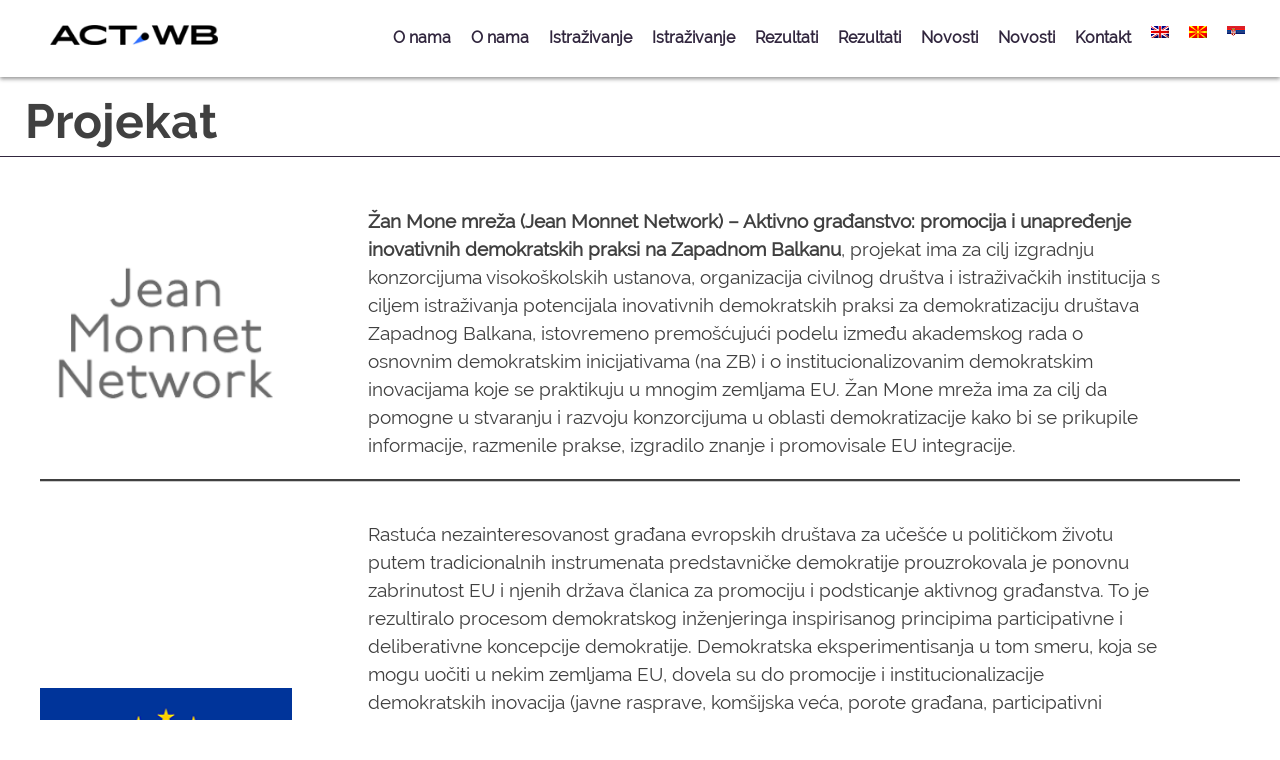

--- FILE ---
content_type: text/html; charset=UTF-8
request_url: https://act-wb.net/?page_id=1158&lang=sr
body_size: 9987
content:
<!doctype html>
<html lang="sr-RS">
<head>
	<meta charset="UTF-8">
	<meta name="viewport" content="width=device-width, initial-scale=1">
	<link rel="profile" href="https://gmpg.org/xfn/11">
	<link rel="apple-touch-icon" sizes="180x180" href="https://act-wb.net/wp-content/themes/instifdt/apple-touch-icon.png">
	<link rel="icon" type="image/png" sizes="32x32" href="https://act-wb.net/wp-content/themes/instifdt/favicon-32x32.png">
	<link rel="icon" type="image/png" sizes="16x16" href="https://act-wb.net/wp-content/themes/instifdt/favicon-16x16.png">
	<link rel="manifest" href="https://act-wb.net/wp-content/themes/instifdt/site.webmanifest">
	<meta name='robots' content='index, follow, max-image-preview:large, max-snippet:-1, max-video-preview:-1' />
	<style>img:is([sizes="auto" i], [sizes^="auto," i]) { contain-intrinsic-size: 3000px 1500px }</style>
	<link rel="alternate" hreflang="en" href="https://act-wb.net/?page_id=253" />
<link rel="alternate" hreflang="mk" href="https://act-wb.net/?page_id=1563&#038;lang=mk" />
<link rel="alternate" hreflang="sr" href="https://act-wb.net/?page_id=1158&#038;lang=sr" />
<link rel="alternate" hreflang="x-default" href="https://act-wb.net/?page_id=253" />

	<!-- This site is optimized with the Yoast SEO plugin v26.5 - https://yoast.com/wordpress/plugins/seo/ -->
	<title>Projekat - ACTWB</title>
	<link rel="canonical" href="https://act-wb.net/?page_id=1158&lang=sr" />
	<meta property="og:locale" content="sr_RS" />
	<meta property="og:type" content="article" />
	<meta property="og:title" content="Projekat - ACTWB" />
	<meta property="og:description" content="Žan Mone mreža (Jean Monnet Network) &#8211; Aktivno građanstvo: promocija i unapređenje inovativnih demokratskih praksi na Zapadnom Balkanu, projekat ima za cilj izgradnju konzorcijuma visokoškolskih ustanova, organizacija civilnog društva i istraživačkih institucija s ciljem istraživanja potencijala inovativnih demokratskih praksi za demokratizaciju društava Zapadnog Balkana, istovremeno premošćujući podelu između akademskog rada o osnovnim demokratskim inicijativama (na [&hellip;]" />
	<meta property="og:url" content="https://act-wb.net/?page_id=1158&amp;lang=sr" />
	<meta property="og:site_name" content="ACTWB" />
	<meta property="article:modified_time" content="2020-12-04T15:32:51+00:00" />
	<meta property="og:image" content="https://act-wb.net/wp-content/uploads/2019/04/jeanmonnetnetwork-1.png" />
	<meta name="twitter:card" content="summary_large_image" />
	<meta name="twitter:label1" content="Процењено време читања" />
	<meta name="twitter:data1" content="2 минута" />
	<script type="application/ld+json" class="yoast-schema-graph">{"@context":"https://schema.org","@graph":[{"@type":"WebPage","@id":"https://act-wb.net/?page_id=1158&lang=sr","url":"https://act-wb.net/?page_id=1158&lang=sr","name":"Projekat - ACTWB","isPartOf":{"@id":"https://act-wb.net/#website"},"primaryImageOfPage":{"@id":"https://act-wb.net/?page_id=1158&lang=sr#primaryimage"},"image":{"@id":"https://act-wb.net/?page_id=1158&lang=sr#primaryimage"},"thumbnailUrl":"https://act-wb.net/wp-content/uploads/2019/04/jeanmonnetnetwork-1.png","datePublished":"2019-04-10T20:36:10+00:00","dateModified":"2020-12-04T15:32:51+00:00","breadcrumb":{"@id":"https://act-wb.net/?page_id=1158&lang=sr#breadcrumb"},"inLanguage":"sr-RS","potentialAction":[{"@type":"ReadAction","target":["https://act-wb.net/?page_id=1158&lang=sr"]}]},{"@type":"ImageObject","inLanguage":"sr-RS","@id":"https://act-wb.net/?page_id=1158&lang=sr#primaryimage","url":"https://act-wb.net/wp-content/uploads/2019/04/jeanmonnetnetwork-1.png","contentUrl":"https://act-wb.net/wp-content/uploads/2019/04/jeanmonnetnetwork-1.png","width":235,"height":144},{"@type":"BreadcrumbList","@id":"https://act-wb.net/?page_id=1158&lang=sr#breadcrumb","itemListElement":[{"@type":"ListItem","position":1,"name":"Home","item":"https://act-wb.net/?lang=sr"},{"@type":"ListItem","position":2,"name":"Projekat"}]},{"@type":"WebSite","@id":"https://act-wb.net/#website","url":"https://act-wb.net/","name":"ACTWB","description":"Aktivno građanstvo na zapadnom Balkanu","publisher":{"@id":"https://act-wb.net/#organization"},"potentialAction":[{"@type":"SearchAction","target":{"@type":"EntryPoint","urlTemplate":"https://act-wb.net/?s={search_term_string}"},"query-input":{"@type":"PropertyValueSpecification","valueRequired":true,"valueName":"search_term_string"}}],"inLanguage":"sr-RS"},{"@type":"Organization","@id":"https://act-wb.net/#organization","name":"ACTWB","url":"https://act-wb.net/","logo":{"@type":"ImageObject","inLanguage":"sr-RS","@id":"https://act-wb.net/#/schema/logo/image/","url":"https://act-wb.net/wp-content/uploads/2019/04/logo.png","contentUrl":"https://act-wb.net/wp-content/uploads/2019/04/logo.png","width":204,"height":24,"caption":"ACTWB "},"image":{"@id":"https://act-wb.net/#/schema/logo/image/"}}]}</script>
	<!-- / Yoast SEO plugin. -->


<link rel="alternate" type="application/rss+xml" title="ACTWB  &raquo; довод" href="https://act-wb.net/?feed=rss2&#038;lang=sr" />
<link rel="alternate" type="application/rss+xml" title="ACTWB  &raquo; довод коментара" href="https://act-wb.net/?feed=comments-rss2&#038;lang=sr" />
<script type="text/javascript">
/* <![CDATA[ */
window._wpemojiSettings = {"baseUrl":"https:\/\/s.w.org\/images\/core\/emoji\/16.0.1\/72x72\/","ext":".png","svgUrl":"https:\/\/s.w.org\/images\/core\/emoji\/16.0.1\/svg\/","svgExt":".svg","source":{"concatemoji":"https:\/\/act-wb.net\/wp-includes\/js\/wp-emoji-release.min.js?ver=6.8.3"}};
/*! This file is auto-generated */
!function(s,n){var o,i,e;function c(e){try{var t={supportTests:e,timestamp:(new Date).valueOf()};sessionStorage.setItem(o,JSON.stringify(t))}catch(e){}}function p(e,t,n){e.clearRect(0,0,e.canvas.width,e.canvas.height),e.fillText(t,0,0);var t=new Uint32Array(e.getImageData(0,0,e.canvas.width,e.canvas.height).data),a=(e.clearRect(0,0,e.canvas.width,e.canvas.height),e.fillText(n,0,0),new Uint32Array(e.getImageData(0,0,e.canvas.width,e.canvas.height).data));return t.every(function(e,t){return e===a[t]})}function u(e,t){e.clearRect(0,0,e.canvas.width,e.canvas.height),e.fillText(t,0,0);for(var n=e.getImageData(16,16,1,1),a=0;a<n.data.length;a++)if(0!==n.data[a])return!1;return!0}function f(e,t,n,a){switch(t){case"flag":return n(e,"\ud83c\udff3\ufe0f\u200d\u26a7\ufe0f","\ud83c\udff3\ufe0f\u200b\u26a7\ufe0f")?!1:!n(e,"\ud83c\udde8\ud83c\uddf6","\ud83c\udde8\u200b\ud83c\uddf6")&&!n(e,"\ud83c\udff4\udb40\udc67\udb40\udc62\udb40\udc65\udb40\udc6e\udb40\udc67\udb40\udc7f","\ud83c\udff4\u200b\udb40\udc67\u200b\udb40\udc62\u200b\udb40\udc65\u200b\udb40\udc6e\u200b\udb40\udc67\u200b\udb40\udc7f");case"emoji":return!a(e,"\ud83e\udedf")}return!1}function g(e,t,n,a){var r="undefined"!=typeof WorkerGlobalScope&&self instanceof WorkerGlobalScope?new OffscreenCanvas(300,150):s.createElement("canvas"),o=r.getContext("2d",{willReadFrequently:!0}),i=(o.textBaseline="top",o.font="600 32px Arial",{});return e.forEach(function(e){i[e]=t(o,e,n,a)}),i}function t(e){var t=s.createElement("script");t.src=e,t.defer=!0,s.head.appendChild(t)}"undefined"!=typeof Promise&&(o="wpEmojiSettingsSupports",i=["flag","emoji"],n.supports={everything:!0,everythingExceptFlag:!0},e=new Promise(function(e){s.addEventListener("DOMContentLoaded",e,{once:!0})}),new Promise(function(t){var n=function(){try{var e=JSON.parse(sessionStorage.getItem(o));if("object"==typeof e&&"number"==typeof e.timestamp&&(new Date).valueOf()<e.timestamp+604800&&"object"==typeof e.supportTests)return e.supportTests}catch(e){}return null}();if(!n){if("undefined"!=typeof Worker&&"undefined"!=typeof OffscreenCanvas&&"undefined"!=typeof URL&&URL.createObjectURL&&"undefined"!=typeof Blob)try{var e="postMessage("+g.toString()+"("+[JSON.stringify(i),f.toString(),p.toString(),u.toString()].join(",")+"));",a=new Blob([e],{type:"text/javascript"}),r=new Worker(URL.createObjectURL(a),{name:"wpTestEmojiSupports"});return void(r.onmessage=function(e){c(n=e.data),r.terminate(),t(n)})}catch(e){}c(n=g(i,f,p,u))}t(n)}).then(function(e){for(var t in e)n.supports[t]=e[t],n.supports.everything=n.supports.everything&&n.supports[t],"flag"!==t&&(n.supports.everythingExceptFlag=n.supports.everythingExceptFlag&&n.supports[t]);n.supports.everythingExceptFlag=n.supports.everythingExceptFlag&&!n.supports.flag,n.DOMReady=!1,n.readyCallback=function(){n.DOMReady=!0}}).then(function(){return e}).then(function(){var e;n.supports.everything||(n.readyCallback(),(e=n.source||{}).concatemoji?t(e.concatemoji):e.wpemoji&&e.twemoji&&(t(e.twemoji),t(e.wpemoji)))}))}((window,document),window._wpemojiSettings);
/* ]]> */
</script>
<style id='wp-emoji-styles-inline-css' type='text/css'>

	img.wp-smiley, img.emoji {
		display: inline !important;
		border: none !important;
		box-shadow: none !important;
		height: 1em !important;
		width: 1em !important;
		margin: 0 0.07em !important;
		vertical-align: -0.1em !important;
		background: none !important;
		padding: 0 !important;
	}
</style>
<link rel='stylesheet' id='wp-block-library-css' href='https://act-wb.net/wp-includes/css/dist/block-library/style.min.css?ver=6.8.3' type='text/css' media='all' />
<style id='classic-theme-styles-inline-css' type='text/css'>
/*! This file is auto-generated */
.wp-block-button__link{color:#fff;background-color:#32373c;border-radius:9999px;box-shadow:none;text-decoration:none;padding:calc(.667em + 2px) calc(1.333em + 2px);font-size:1.125em}.wp-block-file__button{background:#32373c;color:#fff;text-decoration:none}
</style>
<style id='global-styles-inline-css' type='text/css'>
:root{--wp--preset--aspect-ratio--square: 1;--wp--preset--aspect-ratio--4-3: 4/3;--wp--preset--aspect-ratio--3-4: 3/4;--wp--preset--aspect-ratio--3-2: 3/2;--wp--preset--aspect-ratio--2-3: 2/3;--wp--preset--aspect-ratio--16-9: 16/9;--wp--preset--aspect-ratio--9-16: 9/16;--wp--preset--color--black: #000000;--wp--preset--color--cyan-bluish-gray: #abb8c3;--wp--preset--color--white: #ffffff;--wp--preset--color--pale-pink: #f78da7;--wp--preset--color--vivid-red: #cf2e2e;--wp--preset--color--luminous-vivid-orange: #ff6900;--wp--preset--color--luminous-vivid-amber: #fcb900;--wp--preset--color--light-green-cyan: #7bdcb5;--wp--preset--color--vivid-green-cyan: #00d084;--wp--preset--color--pale-cyan-blue: #8ed1fc;--wp--preset--color--vivid-cyan-blue: #0693e3;--wp--preset--color--vivid-purple: #9b51e0;--wp--preset--gradient--vivid-cyan-blue-to-vivid-purple: linear-gradient(135deg,rgba(6,147,227,1) 0%,rgb(155,81,224) 100%);--wp--preset--gradient--light-green-cyan-to-vivid-green-cyan: linear-gradient(135deg,rgb(122,220,180) 0%,rgb(0,208,130) 100%);--wp--preset--gradient--luminous-vivid-amber-to-luminous-vivid-orange: linear-gradient(135deg,rgba(252,185,0,1) 0%,rgba(255,105,0,1) 100%);--wp--preset--gradient--luminous-vivid-orange-to-vivid-red: linear-gradient(135deg,rgba(255,105,0,1) 0%,rgb(207,46,46) 100%);--wp--preset--gradient--very-light-gray-to-cyan-bluish-gray: linear-gradient(135deg,rgb(238,238,238) 0%,rgb(169,184,195) 100%);--wp--preset--gradient--cool-to-warm-spectrum: linear-gradient(135deg,rgb(74,234,220) 0%,rgb(151,120,209) 20%,rgb(207,42,186) 40%,rgb(238,44,130) 60%,rgb(251,105,98) 80%,rgb(254,248,76) 100%);--wp--preset--gradient--blush-light-purple: linear-gradient(135deg,rgb(255,206,236) 0%,rgb(152,150,240) 100%);--wp--preset--gradient--blush-bordeaux: linear-gradient(135deg,rgb(254,205,165) 0%,rgb(254,45,45) 50%,rgb(107,0,62) 100%);--wp--preset--gradient--luminous-dusk: linear-gradient(135deg,rgb(255,203,112) 0%,rgb(199,81,192) 50%,rgb(65,88,208) 100%);--wp--preset--gradient--pale-ocean: linear-gradient(135deg,rgb(255,245,203) 0%,rgb(182,227,212) 50%,rgb(51,167,181) 100%);--wp--preset--gradient--electric-grass: linear-gradient(135deg,rgb(202,248,128) 0%,rgb(113,206,126) 100%);--wp--preset--gradient--midnight: linear-gradient(135deg,rgb(2,3,129) 0%,rgb(40,116,252) 100%);--wp--preset--font-size--small: 13px;--wp--preset--font-size--medium: 20px;--wp--preset--font-size--large: 36px;--wp--preset--font-size--x-large: 42px;--wp--preset--spacing--20: 0.44rem;--wp--preset--spacing--30: 0.67rem;--wp--preset--spacing--40: 1rem;--wp--preset--spacing--50: 1.5rem;--wp--preset--spacing--60: 2.25rem;--wp--preset--spacing--70: 3.38rem;--wp--preset--spacing--80: 5.06rem;--wp--preset--shadow--natural: 6px 6px 9px rgba(0, 0, 0, 0.2);--wp--preset--shadow--deep: 12px 12px 50px rgba(0, 0, 0, 0.4);--wp--preset--shadow--sharp: 6px 6px 0px rgba(0, 0, 0, 0.2);--wp--preset--shadow--outlined: 6px 6px 0px -3px rgba(255, 255, 255, 1), 6px 6px rgba(0, 0, 0, 1);--wp--preset--shadow--crisp: 6px 6px 0px rgba(0, 0, 0, 1);}:where(.is-layout-flex){gap: 0.5em;}:where(.is-layout-grid){gap: 0.5em;}body .is-layout-flex{display: flex;}.is-layout-flex{flex-wrap: wrap;align-items: center;}.is-layout-flex > :is(*, div){margin: 0;}body .is-layout-grid{display: grid;}.is-layout-grid > :is(*, div){margin: 0;}:where(.wp-block-columns.is-layout-flex){gap: 2em;}:where(.wp-block-columns.is-layout-grid){gap: 2em;}:where(.wp-block-post-template.is-layout-flex){gap: 1.25em;}:where(.wp-block-post-template.is-layout-grid){gap: 1.25em;}.has-black-color{color: var(--wp--preset--color--black) !important;}.has-cyan-bluish-gray-color{color: var(--wp--preset--color--cyan-bluish-gray) !important;}.has-white-color{color: var(--wp--preset--color--white) !important;}.has-pale-pink-color{color: var(--wp--preset--color--pale-pink) !important;}.has-vivid-red-color{color: var(--wp--preset--color--vivid-red) !important;}.has-luminous-vivid-orange-color{color: var(--wp--preset--color--luminous-vivid-orange) !important;}.has-luminous-vivid-amber-color{color: var(--wp--preset--color--luminous-vivid-amber) !important;}.has-light-green-cyan-color{color: var(--wp--preset--color--light-green-cyan) !important;}.has-vivid-green-cyan-color{color: var(--wp--preset--color--vivid-green-cyan) !important;}.has-pale-cyan-blue-color{color: var(--wp--preset--color--pale-cyan-blue) !important;}.has-vivid-cyan-blue-color{color: var(--wp--preset--color--vivid-cyan-blue) !important;}.has-vivid-purple-color{color: var(--wp--preset--color--vivid-purple) !important;}.has-black-background-color{background-color: var(--wp--preset--color--black) !important;}.has-cyan-bluish-gray-background-color{background-color: var(--wp--preset--color--cyan-bluish-gray) !important;}.has-white-background-color{background-color: var(--wp--preset--color--white) !important;}.has-pale-pink-background-color{background-color: var(--wp--preset--color--pale-pink) !important;}.has-vivid-red-background-color{background-color: var(--wp--preset--color--vivid-red) !important;}.has-luminous-vivid-orange-background-color{background-color: var(--wp--preset--color--luminous-vivid-orange) !important;}.has-luminous-vivid-amber-background-color{background-color: var(--wp--preset--color--luminous-vivid-amber) !important;}.has-light-green-cyan-background-color{background-color: var(--wp--preset--color--light-green-cyan) !important;}.has-vivid-green-cyan-background-color{background-color: var(--wp--preset--color--vivid-green-cyan) !important;}.has-pale-cyan-blue-background-color{background-color: var(--wp--preset--color--pale-cyan-blue) !important;}.has-vivid-cyan-blue-background-color{background-color: var(--wp--preset--color--vivid-cyan-blue) !important;}.has-vivid-purple-background-color{background-color: var(--wp--preset--color--vivid-purple) !important;}.has-black-border-color{border-color: var(--wp--preset--color--black) !important;}.has-cyan-bluish-gray-border-color{border-color: var(--wp--preset--color--cyan-bluish-gray) !important;}.has-white-border-color{border-color: var(--wp--preset--color--white) !important;}.has-pale-pink-border-color{border-color: var(--wp--preset--color--pale-pink) !important;}.has-vivid-red-border-color{border-color: var(--wp--preset--color--vivid-red) !important;}.has-luminous-vivid-orange-border-color{border-color: var(--wp--preset--color--luminous-vivid-orange) !important;}.has-luminous-vivid-amber-border-color{border-color: var(--wp--preset--color--luminous-vivid-amber) !important;}.has-light-green-cyan-border-color{border-color: var(--wp--preset--color--light-green-cyan) !important;}.has-vivid-green-cyan-border-color{border-color: var(--wp--preset--color--vivid-green-cyan) !important;}.has-pale-cyan-blue-border-color{border-color: var(--wp--preset--color--pale-cyan-blue) !important;}.has-vivid-cyan-blue-border-color{border-color: var(--wp--preset--color--vivid-cyan-blue) !important;}.has-vivid-purple-border-color{border-color: var(--wp--preset--color--vivid-purple) !important;}.has-vivid-cyan-blue-to-vivid-purple-gradient-background{background: var(--wp--preset--gradient--vivid-cyan-blue-to-vivid-purple) !important;}.has-light-green-cyan-to-vivid-green-cyan-gradient-background{background: var(--wp--preset--gradient--light-green-cyan-to-vivid-green-cyan) !important;}.has-luminous-vivid-amber-to-luminous-vivid-orange-gradient-background{background: var(--wp--preset--gradient--luminous-vivid-amber-to-luminous-vivid-orange) !important;}.has-luminous-vivid-orange-to-vivid-red-gradient-background{background: var(--wp--preset--gradient--luminous-vivid-orange-to-vivid-red) !important;}.has-very-light-gray-to-cyan-bluish-gray-gradient-background{background: var(--wp--preset--gradient--very-light-gray-to-cyan-bluish-gray) !important;}.has-cool-to-warm-spectrum-gradient-background{background: var(--wp--preset--gradient--cool-to-warm-spectrum) !important;}.has-blush-light-purple-gradient-background{background: var(--wp--preset--gradient--blush-light-purple) !important;}.has-blush-bordeaux-gradient-background{background: var(--wp--preset--gradient--blush-bordeaux) !important;}.has-luminous-dusk-gradient-background{background: var(--wp--preset--gradient--luminous-dusk) !important;}.has-pale-ocean-gradient-background{background: var(--wp--preset--gradient--pale-ocean) !important;}.has-electric-grass-gradient-background{background: var(--wp--preset--gradient--electric-grass) !important;}.has-midnight-gradient-background{background: var(--wp--preset--gradient--midnight) !important;}.has-small-font-size{font-size: var(--wp--preset--font-size--small) !important;}.has-medium-font-size{font-size: var(--wp--preset--font-size--medium) !important;}.has-large-font-size{font-size: var(--wp--preset--font-size--large) !important;}.has-x-large-font-size{font-size: var(--wp--preset--font-size--x-large) !important;}
:where(.wp-block-post-template.is-layout-flex){gap: 1.25em;}:where(.wp-block-post-template.is-layout-grid){gap: 1.25em;}
:where(.wp-block-columns.is-layout-flex){gap: 2em;}:where(.wp-block-columns.is-layout-grid){gap: 2em;}
:root :where(.wp-block-pullquote){font-size: 1.5em;line-height: 1.6;}
</style>
<link rel='stylesheet' id='contact-form-7-css' href='https://act-wb.net/wp-content/plugins/contact-form-7/includes/css/styles.css?ver=6.1.4' type='text/css' media='all' />
<style id='contact-form-7-inline-css' type='text/css'>
.wpcf7 .wpcf7-recaptcha iframe {margin-bottom: 0;}.wpcf7 .wpcf7-recaptcha[data-align="center"] > div {margin: 0 auto;}.wpcf7 .wpcf7-recaptcha[data-align="right"] > div {margin: 0 0 0 auto;}
</style>
<link rel='stylesheet' id='wpml-menu-item-0-css' href='https://act-wb.net/wp-content/plugins/sitepress-multilingual-cms/templates/language-switchers/menu-item/style.min.css?ver=1' type='text/css' media='all' />
<link rel='stylesheet' id='cms-navigation-style-base-css' href='https://act-wb.net/wp-content/plugins/wpml-cms-nav/res/css/cms-navigation-base.css?ver=1.5.6' type='text/css' media='screen' />
<link rel='stylesheet' id='cms-navigation-style-css' href='https://act-wb.net/wp-content/plugins/wpml-cms-nav/res/css/cms-navigation.css?ver=1.5.6' type='text/css' media='screen' />
<link rel='stylesheet' id='slick-css' href='https://act-wb.net/wp-content/themes/instifdt/assets/css/slick.css?ver=6.8.3' type='text/css' media='all' />
<link rel='stylesheet' id='instifdt-style-css' href='https://act-wb.net/wp-content/themes/instifdt/style.css?ver=6.8.3' type='text/css' media='all' />
<link rel="https://api.w.org/" href="https://act-wb.net/index.php?rest_route=/" /><link rel="alternate" title="JSON" type="application/json" href="https://act-wb.net/index.php?rest_route=/wp/v2/pages/1158" /><link rel="EditURI" type="application/rsd+xml" title="RSD" href="https://act-wb.net/xmlrpc.php?rsd" />
<link rel='shortlink' href='https://act-wb.net/?p=1158&#038;lang=sr' />
<link rel="alternate" title="oEmbed (JSON)" type="application/json+oembed" href="https://act-wb.net/index.php?rest_route=%2Foembed%2F1.0%2Fembed&#038;url=https%3A%2F%2Fact-wb.net%2F%3Fpage_id%3D1158%26lang%3Dsr" />
<link rel="alternate" title="oEmbed (XML)" type="text/xml+oembed" href="https://act-wb.net/index.php?rest_route=%2Foembed%2F1.0%2Fembed&#038;url=https%3A%2F%2Fact-wb.net%2F%3Fpage_id%3D1158%26lang%3Dsr&#038;format=xml" />
<meta name="generator" content="WPML ver:4.8.6 stt:1,33,49;" />
		<style type="text/css" id="wp-custom-css">
			.menu-main-navigation-srb-container {
	margin-left: auto !important;
}
.menu-main-navigation-mk-2-container{
	margin-left: auto !important;
}

.menu-main-navigation-srb-2-container{
	margin-left: auto !important;
}		</style>
		</head>

<body class="wp-singular page-template page-template-page-project page-template-page-project-php page page-id-1158 wp-custom-logo wp-theme-instifdt no-sidebar">
<header id="masthead" class="site-header">
	<div class="container">
		<div class="site-branding">
			<a href="https://act-wb.net/?lang=sr" class="custom-logo-link" rel="home"><img width="204" height="24" src="https://act-wb.net/wp-content/uploads/2019/04/logo.png" class="custom-logo" alt="ACTWB " decoding="async" /></a>		</div><!-- .site-branding -->

		<nav id="site-navigation" class="main-navigation">
			<div class="menu-main-navigation-srb-2-container"><ul id="primary-menu" class="menu"><li id="menu-item-1196" class="menu-item menu-item-type-custom menu-item-object-custom current-menu-ancestor current-menu-parent menu-item-has-children menu-item-1196"><a href="#">O nama</a>
<ul class="sub-menu">
	<li id="menu-item-1197" class="menu-item menu-item-type-post_type menu-item-object-page current-menu-item page_item page-item-1158 current_page_item menu-item-1197"><a href="https://act-wb.net/?page_id=1158&#038;lang=sr" aria-current="page">Projekat</a></li>
</ul>
</li>
<li id="menu-item-1629" class="menu-item menu-item-type-custom menu-item-object-custom current-menu-ancestor current-menu-parent menu-item-has-children menu-item-1629"><a href="#">O nama</a>
<ul class="sub-menu">
	<li id="menu-item-1630" class="menu-item menu-item-type-post_type menu-item-object-page current-menu-item page_item page-item-1158 current_page_item menu-item-1630"><a href="https://act-wb.net/?page_id=1158&#038;lang=sr" aria-current="page">Projekat</a></li>
	<li id="menu-item-1631" class="menu-item menu-item-type-custom menu-item-object-custom menu-item-1631"><a href="https://act-wb.net/?post_type=team&#038;lang=sr">Tim</a></li>
	<li id="menu-item-1632" class="menu-item menu-item-type-custom menu-item-object-custom menu-item-1632"><a href="https://act-wb.net/?post_type=institution&#038;lang=sr">Institucije</a></li>
</ul>
</li>
<li id="menu-item-1198" class="menu-item menu-item-type-taxonomy menu-item-object-category menu-item-1198"><a href="https://act-wb.net/?cat=30&#038;lang=sr">Istraživanje</a></li>
<li id="menu-item-1633" class="menu-item menu-item-type-taxonomy menu-item-object-category menu-item-1633"><a href="https://act-wb.net/?cat=30&#038;lang=sr">Istraživanje</a></li>
<li id="menu-item-1199" class="menu-item menu-item-type-taxonomy menu-item-object-category menu-item-1199"><a href="https://act-wb.net/?cat=32&#038;lang=sr">Rezultati</a></li>
<li id="menu-item-1634" class="menu-item menu-item-type-taxonomy menu-item-object-category menu-item-1634"><a href="https://act-wb.net/?cat=32&#038;lang=sr">Rezultati</a></li>
<li id="menu-item-1200" class="menu-item menu-item-type-taxonomy menu-item-object-category menu-item-1200"><a href="https://act-wb.net/?cat=31&#038;lang=sr">Novosti</a></li>
<li id="menu-item-1635" class="menu-item menu-item-type-taxonomy menu-item-object-category menu-item-1635"><a href="https://act-wb.net/?cat=31&#038;lang=sr">Novosti</a></li>
<li id="menu-item-1716" class="menu-item menu-item-type-post_type menu-item-object-page menu-item-1716"><a href="https://act-wb.net/?page_id=1365&#038;lang=sr">Kontakt</a></li>
<li id="menu-item-wpml-ls-2-en" class="menu-item wpml-ls-slot-2 wpml-ls-item wpml-ls-item-en wpml-ls-menu-item wpml-ls-first-item menu-item-type-wpml_ls_menu_item menu-item-object-wpml_ls_menu_item menu-item-wpml-ls-2-en"><a href="https://act-wb.net/?page_id=253" title="Switch to енглески" aria-label="Switch to енглески" role="menuitem"><img
            class="wpml-ls-flag"
            src="https://act-wb.net/wp-content/plugins/sitepress-multilingual-cms/res/flags/en.png"
            alt="енглески"
            
            
    /></a></li>
<li id="menu-item-wpml-ls-2-mk" class="menu-item wpml-ls-slot-2 wpml-ls-item wpml-ls-item-mk wpml-ls-menu-item menu-item-type-wpml_ls_menu_item menu-item-object-wpml_ls_menu_item menu-item-wpml-ls-2-mk"><a href="https://act-wb.net/?page_id=1563&#038;lang=mk" title="Switch to македонски" aria-label="Switch to македонски" role="menuitem"><img
            class="wpml-ls-flag"
            src="https://act-wb.net/wp-content/plugins/sitepress-multilingual-cms/res/flags/mk.png"
            alt="македонски"
            
            
    /></a></li>
<li id="menu-item-wpml-ls-2-sr" class="menu-item wpml-ls-slot-2 wpml-ls-item wpml-ls-item-sr wpml-ls-current-language wpml-ls-menu-item wpml-ls-last-item menu-item-type-wpml_ls_menu_item menu-item-object-wpml_ls_menu_item menu-item-wpml-ls-2-sr"><a href="https://act-wb.net/?page_id=1158&#038;lang=sr" role="menuitem"><img
            class="wpml-ls-flag"
            src="https://act-wb.net/wp-content/plugins/sitepress-multilingual-cms/res/flags/sr.png"
            alt="српски"
            
            
    /></a></li>
</ul></div>		</nav><!-- #site-navigation -->
	</div>
	<button class="collapse-menu-button">
		<img src="https://act-wb.net/wp-content/themes/instifdt/assets/images/icons/bars.png">
	</button>
</header><!-- #masthead -->
		<article id="post-1158" class="post-1158 page type-page status-publish hentry">
		<h1 class="headTitle--underline container">Projekat</h1>
		<div class="container">
			<div class="post-content">
				
<div class="wp-block-media-text alignwide" style="grid-template-columns: 21% auto;">
<figure class="wp-block-media-text__media"><img decoding="async" width="235" height="144" class="wp-image-1063" src="https://act-wb.net/wp-content/uploads/2019/04/jeanmonnetnetwork-1.png" alt="" /></figure>
<div class="wp-block-media-text__content">
<p><strong>Žan Mone mreža (Jean Monnet Network) &#8211; Aktivno građanstvo: promocija i unapređenje inovativnih demokratskih praksi na Zapadnom Balkanu</strong>, projekat ima za cilj izgradnju konzorcijuma visokoškolskih ustanova, organizacija civilnog društva i istraživačkih institucija s ciljem istraživanja potencijala inovativnih demokratskih praksi za demokratizaciju društava Zapadnog Balkana, istovremeno premošćujući podelu između akademskog rada o osnovnim demokratskim inicijativama (na ZB) i o institucionalizovanim demokratskim inovacijama koje se praktikuju u mnogim zemljama EU. Žan Mone mreža ima za cilj da pomogne u stvaranju i razvoju konzorcijuma u oblasti demokratizacije kako bi se prikupile informacije, razmenile prakse, izgradilo znanje i promovisale EU integracije.</p>
</div>
</div>


<hr class="wp-block-separator" />


<div class="wp-block-media-text alignwide" style="grid-template-columns: 21% auto;">
<figure class="wp-block-media-text__media"><img decoding="async" width="235" height="157" class="wp-image-1065" src="https://act-wb.net/wp-content/uploads/2019/04/eulogosmall.png" alt="" /></figure>
<div class="wp-block-media-text__content">
<p>Rastuća nezainteresovanost građana evropskih društava za učešće u političkom životu putem tradicionalnih instrumenata predstavničke demokratije prouzrokovala je ponovnu zabrinutost EU i njenih država članica za promociju i podsticanje aktivnog građanstva. To je rezultiralo procesom demokratskog inženjeringa inspirisanog principima participativne i deliberativne koncepcije demokratije. Demokratska eksperimentisanja u tom smeru, koja se mogu uočiti u nekim zemljama EU, dovela su do promocije i institucionalizacije demokratskih inovacija (javne rasprave, komšijska veća, porote građana, participativni budžeti itd.). Istovremeno, u postsocijalističkim i postkonfliktnim društvima Zapadnog Balkana, nedostatak demokratske tradicije, efikasnih mehanizama učešća građana i beskrajno produženo pristupanje EU predstavljaju dodatne izazove svakom pokušaju da se smisleno angažuju građani. Štaviše, dok je kriza predstavničke demokratije u EU rezultirala pozivom na veću demokratiju i opipljive napore da se institucionalizuju različite demokratske inovacije u cilju podsticanja efikasnog uključivanja građana, slične akcije su gotovo potpuno odsutne u zemljama ZB. Međutim, u regionu smo nedavno bili svedoci različitih vrsta učešća građana u inicijativama protiv rastućih autoritarnih tendencija. Primeri ovih mobilizacija građana odozdo prema gore variraju od takozvane „živopisne revolucije“ u glavnom gradu Makedonije, Skoplja, do plenuma u ​​Bosni i Hercegovini i širokog spektra građanskih inicijativa na lokalnom nivou u svim zemljama regiona.</p>
</div>
</div>


<hr class="wp-block-separator" />


<div class="wp-block-media-text alignwide" style="grid-template-columns: 21% auto;">
<figure class="wp-block-media-text__media"><img decoding="async" width="204" height="24" class="wp-image-947" src="https://act-wb.net/wp-content/uploads/2019/04/logo.png" alt="" /></figure>
<div class="wp-block-media-text__content">
<p>Žan Mone projekat Zapadni Balkan fokusira se na istraživanje interakcije između demokratskih inovacija koje se promovišu u zemljama EU i mobilizacije građana odozdo prema gore u zemljama Zapadnog Balkana. Cilj nam je premostiti istraživački jaz između ova dva načina političkog delovanja. Takođe imamo za cilj promociju učešća građana na zapadnom Balkanu kroz inovativne demokratske prakse kao način negovanja političke kulture koja će izgraditi snažnu otpornost građana na rastuće antidemokratske tendencije u regionu.</p>
</div>
</div>



<div class="wp-block-spacer" style="height: 100px;" aria-hidden="true"> </div>



<div class="wp-block-image">
<figure class="aligncenter"><img loading="lazy" decoding="async" width="960" height="720" class="wp-image-1039" src="https://act-wb.net/wp-content/uploads/2019/04/project.jpg" alt="" srcset="https://act-wb.net/wp-content/uploads/2019/04/project.jpg 960w, https://act-wb.net/wp-content/uploads/2019/04/project-300x225.jpg 300w, https://act-wb.net/wp-content/uploads/2019/04/project-768x576.jpg 768w" sizes="auto, (max-width: 960px) 100vw, 960px" /></figure>
</div>
			</div>
		</div>
	</article>
	
<footer class="site-footer">
	<div class="container">
		<div class="logos">
			<div class="brandImage">
				<a href="https://act-wb.net/?lang=sr" class="custom-logo-link" rel="home"><img width="204" height="24" src="https://act-wb.net/wp-content/uploads/2019/04/logo.png" class="custom-logo" alt="ACTWB " decoding="async" /></a>			</div>
			
			<div class="erasmus-visual-identity-and-logos_en">
				<img src="https://act-wb.net/wp-content/themes/instifdt/assets/images/logosbeneficaireserasmusright_en.jpg">
			</div>
		</div>
		
		<section id="nav_menu-2" class="widget widget_nav_menu"><div class="menu-footer-column-1-serbian-container"><ul id="menu-footer-column-1-serbian" class="menu"><li id="menu-item-1201" class="menu-item menu-item-type-taxonomy menu-item-object-category menu-item-1201"><a href="https://act-wb.net/?cat=30&#038;lang=sr">Istraživanje</a></li>
<li id="menu-item-1202" class="menu-item menu-item-type-taxonomy menu-item-object-category menu-item-1202"><a href="https://act-wb.net/?cat=31&#038;lang=sr">Novosti</a></li>
</ul></div></section><section id="nav_menu-3" class="widget widget_nav_menu"><div class="menu-footer-column-2-serbian-container"><ul id="menu-footer-column-2-serbian" class="menu"><li id="menu-item-1398" class="menu-item menu-item-type-custom menu-item-object-custom menu-item-1398"><a href="https://act-wb.net/?post_type=institution&#038;lang=sr">Institucije</a></li>
<li id="menu-item-1203" class="menu-item menu-item-type-post_type menu-item-object-page current-menu-item page_item page-item-1158 current_page_item menu-item-1203"><a href="https://act-wb.net/?page_id=1158&#038;lang=sr" aria-current="page">Projekat</a></li>
<li id="menu-item-1400" class="menu-item menu-item-type-custom menu-item-object-custom menu-item-1400"><a href="https://act-wb.net/?post_type=team&#038;lang=sr">Tim</a></li>
</ul></div></section>	</div>
</footer><!-- .site-footer -->

<script type="text/javascript" src="https://act-wb.net/wp-includes/js/dist/hooks.min.js?ver=4d63a3d491d11ffd8ac6" id="wp-hooks-js"></script>
<script type="text/javascript" src="https://act-wb.net/wp-includes/js/dist/i18n.min.js?ver=5e580eb46a90c2b997e6" id="wp-i18n-js"></script>
<script type="text/javascript" id="wp-i18n-js-after">
/* <![CDATA[ */
wp.i18n.setLocaleData( { 'text direction\u0004ltr': [ 'ltr' ] } );
/* ]]> */
</script>
<script type="text/javascript" src="https://act-wb.net/wp-content/plugins/contact-form-7/includes/swv/js/index.js?ver=6.1.4" id="swv-js"></script>
<script type="text/javascript" id="contact-form-7-js-translations">
/* <![CDATA[ */
( function( domain, translations ) {
	var localeData = translations.locale_data[ domain ] || translations.locale_data.messages;
	localeData[""].domain = domain;
	wp.i18n.setLocaleData( localeData, domain );
} )( "contact-form-7", {"translation-revision-date":"2024-01-31 23:08:36+0000","generator":"GlotPress\/4.0.1","domain":"messages","locale_data":{"messages":{"":{"domain":"messages","plural-forms":"nplurals=3; plural=(n % 10 == 1 && n % 100 != 11) ? 0 : ((n % 10 >= 2 && n % 10 <= 4 && (n % 100 < 12 || n % 100 > 14)) ? 1 : 2);","lang":"sr_RS"},"Error:":["\u0413\u0440\u0435\u0448\u043a\u0430:"]}},"comment":{"reference":"includes\/js\/index.js"}} );
/* ]]> */
</script>
<script type="text/javascript" id="contact-form-7-js-before">
/* <![CDATA[ */
var wpcf7 = {
    "api": {
        "root": "https:\/\/act-wb.net\/index.php?rest_route=\/",
        "namespace": "contact-form-7\/v1"
    }
};
/* ]]> */
</script>
<script type="text/javascript" src="https://act-wb.net/wp-content/plugins/contact-form-7/includes/js/index.js?ver=6.1.4" id="contact-form-7-js"></script>
<script type="text/javascript" src="https://act-wb.net/wp-content/themes/instifdt/assets/js/navigation.js?ver=20151215" id="instifdt-navigation-js"></script>
<script type="text/javascript" src="https://act-wb.net/wp-content/themes/instifdt/assets/js/skip-link-focus-fix.js?ver=20151215" id="instifdt-skip-link-focus-fix-js"></script>
<script type="text/javascript" src="https://act-wb.net/wp-content/themes/instifdt/assets/js/jQuery.min.js?ver=v3.3.1" id="jQuery-js"></script>
<script type="text/javascript" src="https://act-wb.net/wp-content/themes/instifdt/assets/js/slick.min.js?ver=v1.8.1" id="slick-js"></script>
<script type="text/javascript" src="https://act-wb.net/wp-content/themes/instifdt/assets/js/main.js?ver=v3.3.1" id="main-js"></script>

</body>
</html>


--- FILE ---
content_type: text/css
request_url: https://act-wb.net/wp-content/themes/instifdt/style.css?ver=6.8.3
body_size: 13428
content:
/*!
Theme Name: instifdt
Theme URI: http://underscores.me/
Author: Marko Jovanovic
Author URI: https://www.linkedin.com/in/marko-jovanovic-5a764210b/
Description: Description
Version: 1.0.0
License: GNU General Public License v2 or later
License URI: LICENSE
Text Domain: instifdt
Tags: custom-background, custom-logo, custom-menu, featured-images, threaded-comments, translation-ready

This theme, like WordPress, is licensed under the GPL.
Use it to make something cool, have fun, and share what you've learned with others.

instifdt is based on Underscores https://underscores.me/, (C) 2012-2017 Automattic, Inc.
Underscores is distributed under the terms of the GNU GPL v2 or later.

Normalizing styles have been helped along thanks to the fine work of
Nicolas Gallagher and Jonathan Neal https://necolas.github.io/normalize.css/
*/
/*--------------------------------------------------------------
>>> TABLE OF CONTENTS:
----------------------------------------------------------------
# Normalize
# Typography
# Elements
# Forms
# Navigation
	## Links
	## Menus
# Accessibility
# Alignments
# Clearings
# Widgets
# General
	## Background Image
	## Picture Cards
	## Post Card
	## Text Post Card
	## Simple Card
	## Titles and Paragraphs
	## Buttons
	## Other
# Header
# Footer
# Home Page
	## Landing Section
	## About Us Section
	## Research and Results Section
	## Dissemination Section
	## Latest News Section
	## Contact Section
# Single Post Page
	## Post Head
	## Post Body
	## Post Sidebar
	## Institution part
# Page
# 404 Page
# Results Page
# Archive page
# Institutions Archive Page
# Team archive page
--------------------------------------------------------------*/
/*--------------------------------------------------------------
# Normalize
--------------------------------------------------------------*/

/* normalize.css v8.0.0 | MIT License | github.com/necolas/normalize.css */

/* Document
	 ========================================================================== */

/**
 * 1. Correct the line height in all browsers.
 * 2. Prevent adjustments of font size after orientation changes in iOS.
 */

 html {
	line-height: 1.15; /* 1 */
	-webkit-text-size-adjust: 100%; /* 2 */
	min-height: 100%;
	height: 100%;
}

/* Sections
	 ========================================================================== */

/**
 * Remove the margin in all browsers.
 */

body {
	margin: 0;
	min-height: 100%;
	height: 100%;
}

/**
 * Correct the font size and margin on `h1` elements within `section` and
 * `article` contexts in Chrome, Firefox, and Safari.
 */

h1 {
	font-size: 2em;
	margin: 0.67em 0;
}

/* Grouping content
	 ========================================================================== */

/**
 * 1. Add the correct box sizing in Firefox.
 * 2. Show the overflow in Edge and IE.
 */

hr {
	box-sizing: content-box; /* 1 */
	height: 0; /* 1 */
	overflow: visible; /* 2 */
}

/**
 * 1. Correct the inheritance and scaling of font size in all browsers.
 * 2. Correct the odd `em` font sizing in all browsers.
 */

pre {
	font-family: monospace, monospace; /* 1 */
	font-size: 1em; /* 2 */
}

/* Text-level semantics
	 ========================================================================== */

/**
 * Remove the gray background on active links in IE 10.
 */

a {
	background-color: transparent;
}

/**
 * 1. Remove the bottom border in Chrome 57-
 * 2. Add the correct text decoration in Chrome, Edge, IE, Opera, and Safari.
 */

abbr[title] {
	border-bottom: none; /* 1 */
	text-decoration: underline; /* 2 */
	text-decoration: underline dotted; /* 2 */
}

/**
 * Add the correct font weight in Chrome, Edge, and Safari.
 */

b,
strong {
	font-weight: bolder;
}

/**
 * 1. Correct the inheritance and scaling of font size in all browsers.
 * 2. Correct the odd `em` font sizing in all browsers.
 */

code,
kbd,
samp {
	font-family: monospace, monospace; /* 1 */
	font-size: 1em; /* 2 */
}

/**
 * Add the correct font size in all browsers.
 */

small {
	font-size: 80%;
}

/**
 * Prevent `sub` and `sup` elements from affecting the line height in
 * all browsers.
 */

sub,
sup {
	font-size: 75%;
	line-height: 0;
	position: relative;
	vertical-align: baseline;
}

sub {
	bottom: -0.25em;
}

sup {
	top: -0.5em;
}

/* Embedded content
	 ========================================================================== */

/**
 * Remove the border on images inside links in IE 10.
 */

img {
	border-style: none;
}

/* Forms
	 ========================================================================== */

/**
 * 1. Change the font styles in all browsers.
 * 2. Remove the margin in Firefox and Safari.
 */

button,
input,
optgroup,
select,
textarea {
	font-family: inherit; /* 1 */
	font-size: 100%; /* 1 */
	line-height: 1.15; /* 1 */
	margin: 0; /* 2 */
}

/**
 * Show the overflow in IE.
 * 1. Show the overflow in Edge.
 */

button,
input { /* 1 */
	overflow: visible;
}

/**
 * Remove the inheritance of text transform in Edge, Firefox, and IE.
 * 1. Remove the inheritance of text transform in Firefox.
 */

button,
select { /* 1 */
	text-transform: none;
}

/**
 * Correct the inability to style clickable types in iOS and Safari.
 */

button,
[type="button"],
[type="reset"],
[type="submit"] {
	-webkit-appearance: button;
}

/**
 * Remove the inner border and padding in Firefox.
 */

button::-moz-focus-inner,
[type="button"]::-moz-focus-inner,
[type="reset"]::-moz-focus-inner,
[type="submit"]::-moz-focus-inner {
	border-style: none;
	padding: 0;
}

/**
 * Restore the focus styles unset by the previous rule.
 */

button:-moz-focusring,
[type="button"]:-moz-focusring,
[type="reset"]:-moz-focusring,
[type="submit"]:-moz-focusring {
	outline: 1px dotted ButtonText;
}

/**
 * Correct the padding in Firefox.
 */

fieldset {
	padding: 0.35em 0.75em 0.625em;
}

/**
 * 1. Correct the text wrapping in Edge and IE.
 * 2. Correct the color inheritance from `fieldset` elements in IE.
 * 3. Remove the padding so developers are not caught out when they zero out
 *		`fieldset` elements in all browsers.
 */

legend {
	box-sizing: border-box; /* 1 */
	color: inherit; /* 2 */
	display: table; /* 1 */
	max-width: 100%; /* 1 */
	padding: 0; /* 3 */
	white-space: normal; /* 1 */
}

/**
 * Add the correct vertical alignment in Chrome, Firefox, and Opera.
 */

progress {
	vertical-align: baseline;
}

/**
 * Remove the default vertical scrollbar in IE 10+.
 */

textarea {
	overflow: auto;
}

/**
 * 1. Add the correct box sizing in IE 10.
 * 2. Remove the padding in IE 10.
 */

[type="checkbox"],
[type="radio"] {
	box-sizing: border-box; /* 1 */
	padding: 0; /* 2 */
}

/**
 * Correct the cursor style of increment and decrement buttons in Chrome.
 */

[type="number"]::-webkit-inner-spin-button,
[type="number"]::-webkit-outer-spin-button {
	height: auto;
}

/**
 * 1. Correct the odd appearance in Chrome and Safari.
 * 2. Correct the outline style in Safari.
 */

[type="search"] {
	-webkit-appearance: textfield; /* 1 */
	outline-offset: -2px; /* 2 */
}

/**
 * Remove the inner padding in Chrome and Safari on macOS.
 */

[type="search"]::-webkit-search-decoration {
	-webkit-appearance: none;
}

/**
 * 1. Correct the inability to style clickable types in iOS and Safari.
 * 2. Change font properties to `inherit` in Safari.
 */

::-webkit-file-upload-button {
	-webkit-appearance: button; /* 1 */
	font: inherit; /* 2 */
}

/* Interactive
	 ========================================================================== */

/*
 * Add the correct display in Edge, IE 10+, and Firefox.
 */

details {
	display: block;
}

/*
 * Add the correct display in all browsers.
 */

summary {
	display: list-item;
}

/* Misc
	 ========================================================================== */

/**
 * Add the correct display in IE 10+.
 */

template {
	display: none;
}

/**
 * Add the correct display in IE 10.
 */

[hidden] {
	display: none;
}

/*--------------------------------------------------------------
# Typography
--------------------------------------------------------------*/
@font-face {
	font-family: 'Raleway-Regular';
	src: url('/wp-content/themes/instifdt/assets/fonts/Raleway-Regular.ttf');
}

@font-face {
	font-family: 'Raleway-Bold';
	src: url('/wp-content/themes/instifdt/assets/fonts/Raleway-Bold.ttf');
}

@font-face {
	font-family: 'ProximaNova-Regular';
	src: url('/wp-content/themes/instifdt/assets/fonts/ProximaNova-Regular.otf');
}

@font-face {
	font-family: 'ProximaNova-Bold';
	src: url('/wp-content/themes/instifdt/assets/fonts/ProximaNova-Bold.otf');
}

@font-face {
	font-family: 'ProximaNova-Light';
	src: url('/wp-content/themes/instifdt/assets/fonts/ProximaNova-Light.otf');
}

body,
button,
input,
select,
optgroup,
textarea {
	color: #404040;
	font-family: 'Raleway-Regular', serif;
	font-size: 16px;
	font-size: 1rem;
	line-height: 1.5;
}

h1, h2, h3, h4, h5, h6 {
	clear: both;
	font-family: 'Raleway-Bold', serif;
}

p {
	margin-bottom: 1.5em;
}

dfn, cite, em, i {
	font-style: italic;
}

blockquote {
	margin: 0 1.5em;
}

address {
	margin: 0 0 1.5em;
}

pre {
	background: #eee;
	font-family: "Courier 10 Pitch", Courier, monospace;
	font-size: 15px;
	font-size: 0.9375rem;
	line-height: 1.6;
	margin-bottom: 1.6em;
	max-width: 100%;
	overflow: auto;
	padding: 1.6em;
}

code, kbd, tt, var {
	font-family: Monaco, Consolas, "Andale Mono", "DejaVu Sans Mono", monospace;
	font-size: 15px;
	font-size: 0.9375rem;
}

abbr, acronym {
	border-bottom: 1px dotted #666;
	cursor: help;
}

mark, ins {
	background: #fff9c0;
	text-decoration: none;
}

big {
	font-size: 125%;
}

/*--------------------------------------------------------------
# Elements
--------------------------------------------------------------*/
html {
	box-sizing: border-box;
}

*,
*:before,
*:after {
	/* Inherit box-sizing to make it easier to change the property for components that leverage other behavior; see https://css-tricks.com/inheriting-box-sizing-probably-slightly-better-best-practice/ */
	box-sizing: inherit;
}

body {
	background: #fff;
	/* Fallback for when there is no custom background color defined. */
}

hr {
	background-color: #ccc;
	border: 0;
	height: 1px;
	margin-bottom: 1.5em;
}

ul, ol {
	margin: 0 0 1.5em 3em;
}

ul {
	list-style: disc;
}

ol {
	list-style: decimal;
}

li > ul,
li > ol {
	margin-bottom: 0;
	margin-left: 1.5em;
}

dt {
	font-weight: bold;
}

dd {
	margin: 0 1.5em 1.5em;
}

img {
	height: auto;
	/* Make sure images are scaled correctly. */
	max-width: 100%;
	/* Adhere to container width. */
}

figure {
	margin: 1em 0;
	/* Extra wide images within figure tags don't overflow the content area. */
}

table {
	margin: 0 0 1.5em;
	width: 100%;
}

/*--------------------------------------------------------------
# Forms
--------------------------------------------------------------*/
button,
input[type="button"],
input[type="reset"],
input[type="submit"] {
	border: 1px solid;
	border-color: #ccc #ccc #bbb;
	border-radius: 3px;
	background: #e6e6e6;
	color: rgba(0, 0, 0, 0.8);
	font-size: 12px;
	font-size: 0.75rem;
	line-height: 1;
	padding: .6em 1em .4em;
}

button:hover,
input[type="button"]:hover,
input[type="reset"]:hover,
input[type="submit"]:hover {
	border-color: #ccc #bbb #aaa;
}

button:active, button:focus,
input[type="button"]:active,
input[type="button"]:focus,
input[type="reset"]:active,
input[type="reset"]:focus,
input[type="submit"]:active,
input[type="submit"]:focus {
	border-color: #aaa #bbb #bbb;
}

input[type="text"],
input[type="email"],
input[type="url"],
input[type="password"],
input[type="search"],
input[type="number"],
input[type="tel"],
input[type="range"],
input[type="date"],
input[type="month"],
input[type="week"],
input[type="time"],
input[type="datetime"],
input[type="datetime-local"],
input[type="color"],
textarea {
	color: #666;
	border: 1px solid #ccc;
	border-radius: 3px;
	padding: 3px;
}

input[type="text"]:focus,
input[type="email"]:focus,
input[type="url"]:focus,
input[type="password"]:focus,
input[type="search"]:focus,
input[type="number"]:focus,
input[type="tel"]:focus,
input[type="range"]:focus,
input[type="date"]:focus,
input[type="month"]:focus,
input[type="week"]:focus,
input[type="time"]:focus,
input[type="datetime"]:focus,
input[type="datetime-local"]:focus,
input[type="color"]:focus,
textarea:focus {
	color: #111;
}

select {
	border: 1px solid #ccc;
}

textarea {
	width: 100%;
}

/*--------------------------------------------------------------
# Navigation
--------------------------------------------------------------*/
/*--------------------------------------------------------------
## Links
--------------------------------------------------------------*/
a {
	color: royalblue;
}

a:visited {
	color: purple;
}

a:hover, a:focus, a:active {
	color: midnightblue;
}

a:focus {
	outline: thin dotted;
}

a:hover, a:active {
	outline: 0;
}

/*--------------------------------------------------------------
## Menus
--------------------------------------------------------------*/
.main-navigation {
	clear: both;
	display: block;
	float: left;
	width: 100%;
}

.main-navigation ul {
	display: none;
	list-style: none;
	margin: 0;
	padding-left: 0;
}

.main-navigation ul ul {
	box-shadow: 0 3px 3px rgba(0, 0, 0, 0.2);
	float: left;
	position: absolute;
	top: 100%;
	left: -999em;
	z-index: 99999;
}

.main-navigation ul ul ul {
	left: -999em;
	top: 0;
}

.main-navigation ul ul li:hover > ul,
.main-navigation ul ul li.focus > ul {
	left: 100%;
}

.main-navigation ul ul a {
	width: 200px;
}

.main-navigation ul li:hover > ul,
.main-navigation ul li.focus > ul {
	left: auto;
}

.main-navigation li {
	float: left;
	position: relative;
}

.main-navigation a {
	display: block;
	text-decoration: none;
}

/* Small menu. */
.menu-toggle,
.main-navigation.toggled ul {
	display: block;
}

@media screen and (min-width: 37.5em) {
	.menu-toggle {
		display: none;
	}
	.main-navigation ul {
		display: block;
	}
}

.site-main .comment-navigation, .site-main
.posts-navigation, .site-main
.post-navigation {
	margin: 0 0 1.5em;
	overflow: hidden;
}

.comment-navigation .nav-previous,
.posts-navigation .nav-previous,
.post-navigation .nav-previous {
	float: left;
	width: 50%;
}

.comment-navigation .nav-next,
.posts-navigation .nav-next,
.post-navigation .nav-next {
	float: right;
	text-align: right;
	width: 50%;
}

/*--------------------------------------------------------------
# Accessibility
--------------------------------------------------------------*/
/* Text meant only for screen readers. */
.screen-reader-text {
	border: 0;
	clip: rect(1px, 1px, 1px, 1px);
	clip-path: inset(50%);
	height: 1px;
	margin: -1px;
	overflow: hidden;
	padding: 0;
	position: absolute !important;
	width: 1px;
	word-wrap: normal !important; /* Many screen reader and browser combinations announce broken words as they would appear visually. */
}

.screen-reader-text:focus {
	background-color: #f1f1f1;
	border-radius: 3px;
	box-shadow: 0 0 2px 2px rgba(0, 0, 0, 0.6);
	clip: auto !important;
	clip-path: none;
	color: #21759b;
	display: block;
	font-size: 14px;
	font-size: 0.875rem;
	font-weight: bold;
	height: auto;
	left: 5px;
	line-height: normal;
	padding: 15px 23px 14px;
	text-decoration: none;
	top: 5px;
	width: auto;
	z-index: 100000;
	/* Above WP toolbar. */
}

/* Do not show the outline on the skip link target. */
#content[tabindex="-1"]:focus {
	outline: 0;
}

/*--------------------------------------------------------------
# Alignments
--------------------------------------------------------------*/
.alignleft {
	display: inline;
	float: left;
	margin-right: 1.5em;
}

.alignright {
	display: inline;
	float: right;
	margin-left: 1.5em;
}

.aligncenter {
	clear: both;
	display: block;
	margin-left: auto;
	margin-right: auto;
}

/*--------------------------------------------------------------
# Clearings
--------------------------------------------------------------*/
.clear:before,
.clear:after,
.entry-content:before,
.entry-content:after,
.comment-content:before,
.comment-content:after,
.site-header:before,
.site-header:after,
.site-content:before,
.site-content:after,
.site-footer:before,
.site-footer:after {
	content: "";
	display: table;
	table-layout: fixed;
}

.clear:after,
.entry-content:after,
.comment-content:after,
.site-header:after,
.site-content:after,
.site-footer:after {
	clear: both;
}

/*--------------------------------------------------------------
# Widgets
--------------------------------------------------------------*/
.widget {
	margin: 0 0 1.5em;
	/* Make sure select elements fit in widgets. */
}

.widget select {
	max-width: 100%;
}

/*--------------------------------------------------------------
# General
--------------------------------------------------------------*/
/*--------------------------------------------------------------
	## Background Image
--------------------------------------------------------------*/
.withBackgroundImage {
	position: relative;
	color: #ffffff;
	overflow: hidden
}

.backgroundImage-wrapper {
	position: absolute;
	height: 100%;
	width: 100%;
	top: 0;
	left: 0;
	z-index: -1;
}

.backgroundImage-wrapper img {
	width: 100%;
	height: 100%;
	object-fit: cover;
}

.backgroundImage-overlay {
	position: absolute;
	left: 0;
	top: 0;
	width: 100%;
	height: 100%;
	opacity: 0.8;
	background-color: #31263E;
}

.withBackgroundImage--hoverable .backgroundImage-overlay::before {
	content: '';
	position: absolute;
	left: 0;
	top: 0;
	width: 100%;
	height: 50%;
	background-color: #FFCC00;
	transition: all 0.3s;
	transform: translateY(-100%);
}

.withBackgroundImage--hoverable .backgroundImage-overlay::after {
	content: '';
	position: absolute;
	left: 0;
	bottom: 0;
	width: 100%;
	height: 50%;
	background-color: #FFCC00;
	transition: all 0.3s;
	transform: translateY(100%);
}

.withBackgroundImage--hoverable:hover .backgroundImage-overlay::before,
.withBackgroundImage--hoverable:hover .backgroundImage-overlay::after {
	transform: translateY(0);
}

/*--------------------------------------------------------------
	## Picture Cards
--------------------------------------------------------------*/

.pictureCard {
	height: 300px;
	position: relative;
	margin: 10px;
	display: flex;
	align-items: center;
	justify-content: center;
	flex-flow: column;
	text-decoration: none;
}

.pictureCard:hover {
	cursor: url('assets/images/icons/pointer-white.png'), auto;
}

.pictureCard-title {
	text-transform: lowercase;
	color: #FFCC00;
	font-size: 2em;
	position: relative;
	padding-bottom: 5px;
	transition: all 0.3s;
}

.pictureCard-shortDescription {
	position: absolute;
	bottom: 0;
	color: #31263E;
	padding: 0 10px;
	opacity: 0;
	transition: all 0.3s;
}

.pictureCard-title::before {
	content: '';
	position: absolute;
	bottom: 0;
	left: 30%;
	width: 40%;
	height: 3px;
	background-color: #FFCC00;
	transition: all 0.3s;
}

.pictureCard:hover .pictureCard-title {
	color: #ffffff;
}

.pictureCard:hover .pictureCard-title::before {
	background-color: #31263E;
}

.pictureCard:hover .pictureCard-shortDescription {
	opacity: 1;
}

@media screen and (max-width: 768px) {
	.pictureCard {
		height: 250px;
	}

	.pictureCard-title {
		margin-top: 0;
		margin-bottom: 15px;
	}
}

@media screen and (max-width: 500px) {
	.pictureCard-shortDescription {
		position: relative;
	}
}

/*--------------------------------------------------------------
	## Post Card
--------------------------------------------------------------*/
.postCard {
	max-width: 300px;
	height: 350px;
	display: flex;
	flex-flow: column;
	text-decoration: none;
	font-family: 'ProximaNova-Regular', sans-serif;
}

.postCard:hover {
	cursor: url('assets/images/icons/pointer-black.png'), auto;
}

.postCard-head {
	height: 300px;
	padding: 15px;
	display: flex;
	flex-flow: column;
	justify-content: flex-end;
}

.postCard-head  .backgroundImage-overlay {
	background-color: #00000085;
	transition: all 0.3s;
}

.postCard:hover .postCard-head  .backgroundImage-overlay {
	background-color: #FFCC00;
}

.postCard:hover .postCard-head .postCard-title {
	color: #31263E;
}

.postCard-head .postCard-title {
	position: relative;
	font-family: 'Raleway-Regular', serif;
	font-size: 1.2em;
}

.postCard-head .postCard-title::before {
	content: '<?php _e('NEWS', 'instifdt')?>';
    position: absolute;
    left: 0;
    top: -35px;
    border-bottom: 3px solid #FFCC00;
	font-size: 14px;
	transition: all 0.3s;
}

.postCard:hover .postCard-head .postCard-title::before {
	border-bottom: 3px solid #31263E;
}

.postCard-body.post-meta {
	padding: 15px;
	background-color: #FFCC00;
	color: #31263E;
	transition: all 0.3s;
}

.postCard:hover .postCard-body.post-meta {
	background-color: #31263E;
	color: #ffffff;
}

.postCard-body.post-meta .event-details {
	margin: 0;
    position: relative;
    padding-top: 5px;
	margin-top: 5px;
}

.postCard-body.post-meta p.event-details:after {
	position: absolute;
    left: 0;
    top: 0;
    content: "";
    height: 1px;
    width: 50px;
    background-color: #31263E;
}

.postCard:hover .postCard-body.post-meta p.event-details:after {
	background-color: #FFCC00;
}

/*--------------------------------------------------------------
	## Text Post Card
--------------------------------------------------------------*/
.textPostCard {
	width: 100%;
	position: relative;
}

.textPostCard-title {
	width: 100%;
    position: relative;
    background-color: #31263e;
	color: #fff;
    padding: 10px;
    opacity: .9;
    border-top-right-radius: 50px;
    box-shadow: 5px 5px 4px #0000002b;
}

.btn.btn-textPostCard {
	margin-top: 25px;
	border: 2px solid #fc0;
	padding: 5px 20px;
}

.btn.btn-textPostCard:hover {
	background-color: transparent;
}

/*--------------------------------------------------------------
	## Simple Card
--------------------------------------------------------------*/
.simpleCard {
	max-width: 350px;
	width: 100%;
	height: 500px;
	display: flex;
	flex-flow: column;
	box-shadow: 1px 1px 5px #00000085;
	text-decoration: none;
	transition: all 0.3s;
}

.simpleCard:hover {
	transform: translatey(-15px);
	box-shadow: 1px 3px 5px #00000085;
	cursor: url('assets/images/icons/pointer-white.png'), auto;
}

.simpleCard-head {
	height: 50%;
	width: 100%;
	padding: 10px;
	position: relative;
	box-shadow: 0px 2px 3px -1px #0000004f;
	background-color: #ffffff;
}

img.institution-logo {
	width: 100%;
    height: 100%;
    object-fit: scale-down;
}

.simpleCard-body {
	height: 50%;
    width: 100%;
    padding: 10px;
    background-color: #ffcc00;
    color: #31263E;
    text-align: center;
	transition: all 0.3s;
}

.simpleCard:hover .simpleCard-body {
	background-color: #31263E;
	color: #ffffff;
}

.simpleCard-body h2 {
	font-size: 1.5em;
}

/*--------------------------------------------------------------
	## Titles and Paragraphs
--------------------------------------------------------------*/
.headTitle--underline {
    position: relative;
    font-size: 2em;
    margin: 0 0 25px 0;
    padding-bottom: 15px;
}

.headTitle--underline::after {
    content: "";
    position: absolute;
    left: 0;
    bottom: 0;
    height: 1px;
    width: 100%;
    background-color: #31263E;
}

/*--------------------------------------------------------------
	## Buttons
--------------------------------------------------------------*/
.btn {
	background-color: #FFCC00;
	color: #31263E;
	padding: 6px 25px;
	border-radius: 10px;
	text-decoration: none;
	font-family: 'ProximaNova-Regular';
	font-weight: bold;
	display: inline-block;
	transition: all 0.3s;
}

.btn:hover {
	background-color: #caa100;
}

.btn:visited {
	color: #31263E;
}

/*--------------------------------------------------------------
	## Other
--------------------------------------------------------------*/
.container {
	max-width: 1440px;
    width: 100%;
    margin: 0 auto;
	padding: 0 25px;
	display: flex;
}

.wholeImage {
	width: 100%;
	height: 100%;
	object-fit: contain;
}

.fullHeightSection {
	min-height: 100%;
}

.pageTitle-withUnderline {
	position: relative;
    font-size: 2.5em;
    margin: 0 0 25px 0;
    padding-bottom: 15px;
}

.pageTitle-withUnderline::after {
	content: "";
    position: absolute;
    left: 0;
    bottom: 0;
    height: 1px;
    width: 100%;
    background-color: #31263E;
}

.pageContent {
	font-size: 1.2em;
    width: 100%;
    padding: 15px;
}

.backgorundImage-whiteWaves {
	background-image: url('/wp-content/themes/instifdt/assets/images/white-waves.png');
	position: fixed;
    left: 0;
    top: 0;
    width: 100%;
    min-height: 3000px;
    z-index: -5;
	opacity: 0.6;
}

b.initial {
	font-size: 50px;
    float: left;
    margin-right: 20px;
    font-family: Raleway-Bold;
    color: #ffcc00;
    line-height: 1;
}

/*--------------------------------------------------------------
# Header
--------------------------------------------------------------*/
.site-header {
	position: fixed;
	top: 0;
	left: 0;
	width: 100%;
	background-color: #ffffff;
	box-shadow: 0px 2px 4px #0000006b;
	z-index: 10;
}

.site-header .container {
	display: flex;
    align-items: center;
}

.site-branding {
	padding: 25px;
}

.main-navigation {
	display: flex;
}

.menu-main-navigation-container {
	margin-left: auto !important;
}

div.menu-main-navigation-srb-container {
	margin-left: auto !important;
}

div.menu-main-navigation-mk-2-container{
	margin-left: auto !important;
}

div.menu-main-navigation-srb-2-container{
	margin-left: auto !important;
}


.main-navigation a {
	position: relative;
	color: #31263E;
	font-size: 16px;
	font-weight: bold;
    padding: 10px;
}

.main-navigation a::before {
	position: absolute;
	left: 5%;
	bottom: 0;
	content: '';
	height: 3px;
	width: 90%;
	background-color: #FFCC00;
	transition: all 0.3s;
	transform: scaleX(0);
}

.main-navigation a:hover::before,
.main-navigation a.active-link::before {
	transform: scaleX(1);
}

.main-navigation .current-menu-item a::before {
	transform: scaleX(1);
}

.collapse-menu-button {
	width: 50px;
	height: 50px;
	background-color: #fff;
	border: 1px solid #31263E;
	border-radius: 8px;
	position: absolute;
	right: 15px;
	top: 15px;
	display: none;
}

.sub-menu {
	background-color: #ffffff;
	top: 45px;
    padding: 10px 0px;
}

.sub-menu li.menu-item a:before {
	background-color: #ffcc00;
	color: #fff;
	height: 100%;
	width: 100%;
	left: 0;
    z-index: -1;
}

@media screen and (max-width: 768px) {
	.collapse-menu-button {
		display: inline-block;
	}

	.site-header .container {
		flex-flow: column;
		padding: 0;
	}

	.menu-main-navigation-container {
		margin: 0;
		width: 100%;
		text-align: center;
	}

	.main-navigation {
		display: none;
	}

	.main-navigation ul {
		display: flex;
		flex-flow: column;
		width: 100%;
	}
}

@media screen and (max-width: 500px) {
	.landing-shortDescription {
		width: 100%;
	}
}

/*--------------------------------------------------------------
# Footer
--------------------------------------------------------------*/
.site-footer {
	padding-top: 50px;
	padding-bottom: 35px;
	box-shadow: 0px 1px 4px #0000006b;
	background-color: #ffffff;
}

.site-footer .container {
	justify-content: space-between;
	flex-wrap: wrap;
}

.site-footer .logos {
	width: 250px;
	display: flex;
    flex-flow: column;
	padding-top: 5px;
}

.site-footer .logos .brandImage {
	margin-bottom: 15px;
}

.site-footer .widget {
	margin: 0;
}

.site-footer ul.menu {
	list-style: none;
}

.site-footer ul.menu li.menu-item {
	margin: 0;
    padding: 5px;
}

.site-footer ul.menu li.menu-item a {
	padding: 0;
	margin: 0;
	position: relative;
    text-decoration: none;
    color: #787778;
    font-weight: bold;
	display: inline-block;
	font-size: 1.2em;
}

.site-footer ul.menu li.menu-item a:before {
	content: "";
    position: absolute;
    bottom: -3px;
    left: 0;
    width: 100%;
    height: 3px;
    background-color: #ffcc00;
	transform: scalex(0);
	transition: all 0.3s;
}

.site-footer ul.menu li.menu-item.current-menu-item a::before {
	transform: scaleX(1);
}

.site-footer ul.menu li.menu-item a:hover:before {
	transform: scalex(1);
}

/*--------------------------------------------------------------
# Home Page
--------------------------------------------------------------*/
/*--------------------------------------------------------------
	## Landing Section
--------------------------------------------------------------*/
.landing {
	display: flex;
	align-items: center;
	justify-content: center;
	margin-bottom: 35px;
}

.landing-content {
	width: 50%;
	text-align: center;
	padding: 10px;
}

.landing-title {
	font-size: 4em;
}

.landing-shortDescription {
	font-size: 2em;
    width: 70%;
    margin: 0 auto;
}

.landing-content .btn {
	margin-top: 25px;
}

@media screen and (max-width: 1440px) {
	.landing-content {
		width: 65%;
	}

	.landing-title {
		font-size: 3.5em;
	}
}

@media screen and (max-width: 1024px) {
	.landing {
		margin-bottom: 0;
	}

	.landing-title {
		font-size: 2.5em;
		margin: 10px 0;
	}

	.landing-shortDescription {
		font-size: 1.5em;
	}
}

@media screen and (max-width: 768px) {
	.landing-content {
		width: 100%;
	}
}

@media screen and (max-width: 500px) { 
	.landing-title {
		font-size: 2em;
	}
	
	.landing-shortDescription {
		width: 100%;
		font-size: 1.3em;
	}
}

/*--------------------------------------------------------------
	## About Us Section
--------------------------------------------------------------*/
.aboutUs-section {
	position: relative;
	display: flex;
	align-items: center;
	text-align: center;
}

.aboutUs-section .container {
	align-items: center;
}

.yellow-background {
	position: absolute;
	left: 0;
	top: 25%;
	height: 50%;
	width: 100%;
	background-color: #FFF5CC;
	z-index: -1;
}

.aboutUs,
.aboutUs-other {
	width: 50%;
}

.aboutUs {
	padding-right: 25px;
}

.aboutUs-title {
	margin: 15px 0;
    font-size: 3em;
}

.aboutUs-description {
	font-size: 1.2em;
    font-weight: bold;
    width: 80%;
    margin: 0 auto;
    margin-top: 15px;
    margin-bottom: 15px;
}

.aboutUs-other {
	display: flex;
	flex-wrap: wrap;
	justify-content: space-between;
}

.aboutUs-other #project,
.aboutUs-other #institutions {
	width: 47%;
}

.aboutUs-other #team {
	width: 100%;
}

@media screen and (max-width: 1440px) {
	.aboutUs-other #project,
	.aboutUs-other #institutions {
		width: 45.5%;
	}
}

@media screen and (max-width: 1024px) {
	.aboutUs-section .container {
		flex-wrap: wrap;
	}

	.aboutUs,
	.aboutUs-other {
		width: 100%;
	}

	.aboutUs {
		margin: 35px 0;
		padding: 0;
	}

	.yellow-background {
		top: 0;
		height: 100%;
	}
}

@media screen and (max-width: 768px) {
	.aboutUs-other #project,
	.aboutUs-other #institutions {
		width: 100%;
	}
}

/*--------------------------------------------------------------
	## Research and Results Section
--------------------------------------------------------------*/

.researchAndResults-section {
	width: 100%;
	display: flex;
	flex-wrap: wrap;
	margin: 35px 0 0 0;
}

.researchAndResults-section .pictureCard {
	width: 50%;
	height: 500px;
	position: relative;
	margin: 0;
	padding: 15px;
	text-align: center;
}

.researchAndResults-section .pictureCard .backgroundImage-overlay {
	background-color: #82735c;
}

.researchAndResults-section .pictureCard .pictureCard-title {
	position: absolute;
	top: 20%;
	color: #31263E;
}

.researchAndResults-section .pictureCard .pictureCard-title::before {
	background-color: #31263E;
}

.researchAndResults-section .pictureCard .pictureCard-shortDescription {
	position: relative;
	color: #FFCC00;
}

/* Override default animation time. Make animations last longer */
.researchAndResults-section .pictureCard .backgroundImage-overlay,
.researchAndResults-section .pictureCard .pictureCard-title,
.researchAndResults-section .pictureCard .pictureCard-title::before,
.researchAndResults-section .pictureCard .pictureCard-shortDescription {
	transition: all 0.7s;
}

.researchAndResults-section .pictureCard:hover .backgroundImage-overlay {
	background-color: #31263E;
}

.researchAndResults-section .pictureCard:hover .pictureCard-title {
	color: #ffffff;
}

.researchAndResults-section .pictureCard:hover .pictureCard-title::before {
	background-color: #FFCC00;
}

@media screen and (max-width: 768px) {
	.researchAndResults-section .pictureCard {
		width: 100%;
		height: 350px;		
	}
}

@media screen and (max-width: 500px) {
	.researchAndResults-section .pictureCard {
		height: 300px;
		justify-content: flex-start;
	}

	.researchAndResults-section .pictureCard .pictureCard-title {
		position: relative;
		top: 0;
		margin-top: 25px;
	}
}

/*--------------------------------------------------------------
	## Dissemination Section
--------------------------------------------------------------*/
.dissemination-section {
	height: 600px;
	width: 100%;
}

.dissemination-section .backgroundImage-overlay {
	background-color: #ffffff;
}

.dissemination-section .container {
	height: 100%;
	align-items: center;
	justify-content: center;
}

.dissemination-section .dissemination-description {
	width: 30%;
	color: #31263E;
}

p.dissemination-shortDescription {
	font-weight: bold;
}

.dissemination-section .disseminations {
	width: 80%;
    display: flex;
    justify-content: space-evenly;
}

.disseminationCard {
	position: relative;
	height: 450px;
	width: 30%;
	overflow: hidden;
	color: #ffffff;
}

.disseminationCard:visited {
	color: #ffffff;
}

.disseminationCard .backgroundImage-overlay {
	background-color: #82735c;
	transition: all 0.3s;
}

.disseminationCard-content {
	position: absolute;
	left: 0;
	bottom: 0;
	padding: 10px 15px 0 15px;
	background-color: #31263E;
	opacity: 0.8;
	height: 280px;
	transition: all 0.3s;
	transform: translateY(155px);
}

.disseminationCard-title {
	position: relative;
	height: 100px;
	margin: 15px 0;
}

.disseminationCard-title::before {
	content: '';
	position: absolute;
	left: 0;
	bottom: 15px;
	height: 3px;
	width: 30%;
	background-color: #FFCC00;
}

.disseminationCard:hover {
	cursor: url('assets/images/icons/pointer-white.png'), auto;
	color: #ffffff;
}

.disseminationCard:hover .disseminationCard-content {
	transform: translateY(0);
	background-color: #82735c;
	opacity: 1;
}

.disseminationCard:hover .backgroundImage-overlay {
	background-color: #31263E;
}

@media screen and (max-width: 1440px) {
	.disseminationCard-title {
		font-size: 1.3em;
		height: 90px;
	}

	.disseminationCard-content {
		transform: translateY(170px);
	}
}

@media screen and (max-width: 1250px) {
	.disseminationCard-content {
		height: 300px;
	}

	.disseminationCard-title {
		font-size: 1.3em;
		height: 120px;
	}

	.disseminationCard-content {
		transform: translateY(150px);
	}
}

@media screen and (max-width: 1024px) {
	.dissemination-section {
		height: auto;
		padding-bottom: 15px;
	}

	.dissemination-section .container {
		flex-wrap: wrap;
	}

	.dissemination-section .dissemination-description,
	.dissemination-section .disseminations {
		width: 100%;
	}

	.dissemination-section .dissemination-description {
		text-align: center;
		margin: 25px 0;
	}

	.disseminationCard-title {
		font-size: 1.3em;
	}
}

@media screen and (max-width: 768px) {
	.dissemination-section .disseminations {
		flex-wrap: wrap;
	}

	.disseminationCard {
		width: 100%;
		height: 300px;
	}

	.disseminationCard:not(:last-child) {
		margin-bottom: 25px;
	}

	.disseminationCard-title {
		height: 60px;
	}

	.disseminationCard-content {
		transform: translateY(215px);
	}

	.disseminationCard:hover .disseminationCard-content {
		transform: translateY(100px);
	}
}

@media screen and (max-width: 500px) {
	.disseminationCard-title {
		height: 100px;
	}

	.disseminationCard-content {
		transform: translateY(170px);
	}

	.disseminationCard:hover .disseminationCard-content {
		transform: translateY(50px);
	}
}

/*--------------------------------------------------------------
	## Latest News Section
--------------------------------------------------------------*/
.latestNews-section {
	position: relative;
	margin-bottom: 35px;
}

.purple-background {
	position: absolute;
	left: 0;
	top: 0;
	background-color: #31263E;
	width: 100%;
	height: 400px;
	z-index: -1;
}

.latestNews-intro {
	color: #ffffff;
	width: 40%;
}

h2.latestNews-intro-title {
	font-size: 2.5em;
    margin: 15px 0;
}

p.latestNews-intro-shortDescription {
	margin: 0;
}

.latestNews-card {
	height: 620px;
	display: flex;
	flex-flow: column;
	margin: 0 10px;
	box-shadow: 3px 5px 6px 0px #00000045;
	position: relative;
	overflow: hidden;
	transition: all 0.3s;
}

.latestNews-card::after {
	content: '';
	position: absolute;
	left: 0;
	bottom: 0;
	width: 100%;
	height: 7px;
	background-color: #31263E;
	transform: translateX(-100%);
	transition: all 0.3s;
}

.latestNews-card:hover {
	cursor: url('assets/images/icons/pointer-black.png'), auto;
	transform: translateY(-30px);
}

.latestNews-card:hover::after {
	transform: translateX(0);
}

.latestNews-card-thumbnail {
	height: 50%;
	background-color: #f5f5f5;
}

.latestNews-card-thumbnail img {
	height: 100%;
	width: 100%;
	object-fit: cover;
	object-position: center;
}

.latestNews-card-details {
	background-color: #ffffff;
	color: #0C090D;
	display: flex;
	flex-flow: column;
	height: 50%;
	padding: 5px 25px 25px 25px;
}

.latestNews-card-details-head {
	padding-bottom: 10px;
	margin-bottom: 10px;
	position: relative;
}

.latestNews-card-details-head::before {
	content: '';
	position: absolute;
	left: 0;
	bottom: 0;
	width: 50px;
	height: 3px;
	background-color: #31263E;
}

h2.latestNews-title {
	line-height: 1.2em;
	height: 60px;
	margin: 15px 0 0 0;
}

p.latestNews-publishDate {
	margin: 0;
    font-weight: bold;
	font-size: 1.2em;
	height: 30px;
}

.latestNews-details-body {
	height: 100%;
    display: flex;
    flex-flow: column;
}

p.latestNews-contentSummary {
	height: 100%;
}

.latestNews-details-body .btn {
	display: flex;
    align-self: flex-start;
    align-items: center;
    justify-content: center;
    padding: 5px 10px;
}

.latestNews-details-body .btn:hover {
	cursor: url('assets/images/icons/pointer-black.png'), auto;
}

.latestNews-details-body .btn span.btn-icon,
.latestNews-details-body .btn span.btn-icon svg {
    width: 25px;
    height: 20px;
}

.latestNews-slider {
	transition: all 0.3s;
	margin-top: 25px;
}

.latestNews-slider--uninitialized {
	opacity: 0;
}

.latestNews-slider .slick-track {
	padding: 30px 0 10px 0;
}

.latestNews-slider .slick-arrow {
	align-self: flex-start;
    background-color: transparent;
    border: none;
	cursor: pointer;
	margin-top: 25px;
}

.latestNews-slider ul.slick-dots {
    position: absolute;
    bottom: -60px;
	left: 0;
	width: 100%;
	list-style: none;
	display: flex;
	align-items: center;
	justify-content: center;
	margin: 0;
	padding: 0;
}

.latestNews-slider ul.slick-dots li span.slick-dot {
	width: 25px;
	height: 25px;
	border: 2px solid #FFCC00;
	background-color: #ffffff;
	display: inline-block;
	margin: 5px;
	border-radius: 50%;
	transition: all 0.5s;
}

.latestNews-slider ul.slick-dots li.slick-active span.slick-dot {
	background-color: #FFCC00;
}

@media screen and (max-width: 1200px) {
	h2.latestNews-title {
		font-size: 1.4em;
	}
}

@media screen and (max-width: 1024px) {
	.latestNews-intro {
		width: 60%;
	}

	.latestNews-slider .slick-list {
		width: 90%;
	}

	.latestNews-slider .slick-arrow {
		width: 5%;
		padding: 5px;
	}

	.latestNews-slider .slick-arrow img {
		width: 100%;
		height: 100%;
	}
}

@media screen and (max-width: 768px) {
	.purple-background {
		height: 50%;
	}

	.latestNews-intro {
		width: 80%;
	}

	.latestNews-slider {
		margin-top: 25px;
	}

	.latestNews-slider .slick-list {
		width: 100%;
	}

	.latestNews-slider .slick-arrow {
		display: none !important;
	}
}

@media screen and (max-width: 500px) {
	.latestNews-intro {
		width: 100%;
	}

	.latestNews-card {
		height: 500px;
	}

	.latestNews-card-thumbnail {
		height: 32%;
	}

	.latestNews-card-details {
		height: 68%;
	}

	.latestNews-slider ul.slick-dots {
		bottom: -45px;
	}
}

/*--------------------------------------------------------------
	## Contact Section
--------------------------------------------------------------*/
.contact-section {
	display: flex;
	flex-wrap: wrap;
	height: 550px;
	margin-bottom: 50px;
}

.contact-section .contactForm {
	background-color: #FFCC00;
	width: 50%;
	position: relative;
	display: flex;
	align-items: center;
	justify-content: center;
}

.contact-section .contactDetails {
	background-color: #82735c;
	width: 50%;
	position: relative;
	overflow: hidden;
}

.contactForm-card {
	display: flex;
	position: relative;
	width: 85%;
    right: -15%;
	background-color: #ffffff;
	box-shadow: 0px 4px 7px 0px #00000078;
	z-index: 2;
}

.contactForm-card div.wpcf7 {
	width: 86%;
}

.contactForm-card .social-networks {
	width: 15%;
    display: flex;
    flex-flow: column;
    align-items: center;
    justify-content: space-evenly;
	background-color: #FFCC00;
	box-shadow: -2px 0px 11px -3px #989898;
    padding: 25px 10px;
}

.social-network {
	width: 60px;
	height: 60px;
	border-radius: 50%;
	transition: all 0.3s;
}

.social-network:hover {
	box-shadow: 0px 9px 4px 0px #000000bf;
	transform: translateY(-10px);
}

.social-network img {
	width: 100%;
	height: 100%;
	object-fit: contain;
}

.contactForm-card form.wpcf7-form {
	padding: 25px;
}


.contactForm-card form.wpcf7-form .inputGroup-horizontal {
	display: flex;
	flex-wrap: wrap;
	justify-content: space-between;
	margin-bottom: 50px;
}

.contactForm-card form.wpcf7-form .inputGroup-vertical {
	margin-bottom: 35px;
}

.contactForm-card span.wpcf7-form-control-wrap.sender-name,
.contactForm-card span.wpcf7-form-control-wrap.sender-email {
	width: 48%;
}

.contactForm-card span.wpcf7-form-control-wrap.sender-name,
.contactForm-card span.wpcf7-form-control-wrap.sender-email {
	display: block;
	position: relative;
}

/* Override input field behavour */
.contactForm-card span.wpcf7-form-control-wrap.sender-name input,
.contactForm-card span.wpcf7-form-control-wrap.sender-email input {
	width: 100%;
}

.contactForm-card span.wpcf7-form-control-wrap.sender-name::before,
.contactForm-card span.wpcf7-form-control-wrap.sender-email::before {
	content: "";
	position: absolute;
	left: 0;
	bottom: 0;
	width: 100%;
	height: 3px;
	background-color: #E3E3E3;
}

.contactForm-card span.wpcf7-form-control-wrap.sender-name::after,
.contactForm-card span.wpcf7-form-control-wrap.sender-email::after {
	content: "";
	position: absolute;
	left: 0;
	bottom: 0;
	width: 100%;
	height: 3px;
	background-color: #A2A3A2;
	transition: all 0.3s;
	transform: scaleX(0);
}

.contactForm-card span.focused.wpcf7-form-control-wrap.sender-name::after,
.contactForm-card span.focused.wpcf7-form-control-wrap.sender-email::after {
	transform: scaleX(1);
}

.contactForm-card span.wpcf7-form-control-wrap input {
	border: none;
	padding-bottom: 10px;
	padding-left: 10px;
	font-weight: bold;
}

.contactForm-card span.wpcf7-form-control-wrap input::placeholder {
	color: #d2d2d2;
	transition: all 0.3s;
	font-weight: normal;

}

.contactForm-card span.wpcf7-form-control-wrap input:focus {
	outline: none;
}

.contactForm-card span.wpcf7-form-control-wrap input:focus::placeholder {
	color: #8a8c8a;
	transition: all 0.3s;
}

.wpcf7-form-control.g-recaptcha.wpcf7-recaptcha {
	margin-bottom: 25px;
}

/* Override textarea field behavour */
.contactForm-card span.wpcf7-form-control-wrap textarea {
	border: 1px solid #0C090D;
	padding-left: 10px;
	padding-top: 10px;
	background-color: #F2F2F2;
	transition: all 0.3s;
}

.contactForm-card span.wpcf7-form-control-wrap textarea:focus {
	background-color: #ffffff;
}

/* Override submit button display */
.contactForm-card form.wpcf7-form p {
	margin: 0;
}

.contactForm-card form.wpcf7-form input.wpcf7-submit.btn {
	width: 100%;
	font-size: 1.1em;
    text-transform: uppercase;
	background-color: #020402;
	border: 2px solid #020402;
	box-shadow: 0px 1px 8px 1px #989898;
    color: #ffffff;
    border-radius: 10px;
	padding: 10px;
	transition: all 0.5s;
}

.contactForm-card form.wpcf7-form input.wpcf7-submit.btn:hover {
	background-color: #ffffff;
	color: #020402;
	cursor: pointer;
}

/* Override error message position */
.contactForm-card span.wpcf7-form-control-wrap .wpcf7-not-valid-tip {
	position: absolute;
    bottom: -50px;
    height: 50px;
}

.contactForm-card  form.wpcf7-form .wpcf7-response-output {
	margin: 0;
}

.contactDetails-card {
	position: relative;
	left: 14%;
	width: 80%;
	color: #ffffff;
}

.contactDetails-card-body {
	font-family: 'ProximaNova-Light', sans-serif;
	font-size: 1.2em;
	letter-spacing: 1px;
}

.contactDetails-company p {
	margin: 0;
}

h2.contactDetails-card-head {
	font-size: 2.5em;
	color: #FFCC00;
}

@media screen and (max-width: 1440px) {
	.contactForm-card {
		width: 100%;
		right: -10%;
	}

	.contactForm-card .social-networks {
		padding: 25px 15px;
	}

	.social-network {
		width: 50px;
		height: 50px;
	}
}

@media screen and (max-width: 1024px) {
	.contact-section {
		height: auto;
	}

	.contact-section .contactForm,
	.contact-section .contactDetails {
		width: 100%;
		padding: 25px;
	}

	.contactForm-card {
		right: 0;
	}

	.contactForm-card div.wpcf7 {
		width: 90%;
	}

	.contactForm-card .social-networks {
		width: 10%;
	}

	.contactDetails-card {
		left: 0;
		text-align: center;
		width: 100%;
	}
}

@media screen and (max-width: 768px) {
	.contact-section {
		margin-top: 70px;
		margin-bottom: 35px;
	}

	.contactForm-card div.wpcf7 {
		width: 85%;
	}

	.contactForm-card .social-networks {
		width: 15%;
	}
}

@media screen and (max-width: 500px) {
	.contactForm-card {
		flex-flow: column;
	}

	.contactForm-card div.wpcf7 {
		width: 100%;
	}

	.contactForm-card .social-networks {
		width: 100%;
		flex-flow: row;
	}

	.contactForm-card form.wpcf7-form .inputGroup-horizontal {
		flex-flow: column;
		margin-bottom: 40px;
	}

	.contactForm-card span.wpcf7-form-control-wrap.sender-name,
	.contactForm-card span.wpcf7-form-control-wrap.sender-email {
		width: 100%;
		margin-bottom: 10px;
	}
}

/*--------------------------------------------------------------
# Single Post Page
--------------------------------------------------------------*/
/* If user is logged in the margin does not need to be as same as height of navigaion menu */
.admin-bar .post {
	margin-top: 45px;
}

#adminmenu .wp-menu-image img {
	width: 100%;
    height: 100%;
    max-width: 25px;
    max-height: 25px;
    object-fit: contain;
    padding: 5px 0 0 0;
}

.post {
	margin-top: 75px;
	font-family: 'ProximaNova-Regular', sans-serif;
}

/*--------------------------------------------------------------
	## Post Head
--------------------------------------------------------------*/
article .post-header {
	height: 450px;
}

article .post-header .backgroundImage-overlay {
	background-color: #31263e99;
}

article .post-header .container {
	height: 100%;
    padding: 35px 10px;
    display: flex;
    align-items: flex-end;
}

article .post-header .post-title {
	position: relative;
	font-size: 2.5em;
	margin: 0;
	padding-top: 25px;
	width: 70%;
	line-height: 1em;
	letter-spacing: 1px;
}

article .post-header .post-title::before {
	content: '';
	position: absolute;
	left: 0;
	top: 0;
	width: 50px;
	height: 3px;
	background-color: #FFCC00;
}

article .entry-meta {
	width: 100%;
	background-color: #FFCC00;
	padding: 15px 0;
	font-size: 1.3em;
	letter-spacing: 1px;
}

article .entry-meta .container {
	flex-flow: column;
}

article .entry-meta .container p {
	margin: 5px 0;
}

article .entry-meta .container p a {
	text-decoration: none;
	color: #31263E;
}

article .entry-meta .container p a:hover {
	text-decoration: underline;
}

/*--------------------------------------------------------------
	## Post Body
--------------------------------------------------------------*/
article .postContent-and-sidebar {
	display: flex;
	flex-wrap: wrap;
	padding: 0;
}

article .post-content {
	font-size: 1.2em;
	margin: 25px 0;
	width: 70%;
	padding: 15px;
}

article .post-content p {
	margin: 10px 0;
}

/*--------------------------------------------------------------
	## Post Sidebar
--------------------------------------------------------------*/
.sidebar {
	display: flex;
	flex-flow: column;
	align-items: center;
	padding: 25px 10px;
    width: 30%;
}

.sidebar .otherNews {
	display: flex;
	flex-flow: column;
	align-items: center;
}

h2.otherNews-title {
	margin: 0;
	max-width: 300px;
    width: 100%
}

article .sidebar .otherNews .postCard {
	height: 300px;
    max-width: 300px;
    width: 100%;
	margin: 15px 0;
}

article .sidebar .otherNews .postCard .postCard-head {
	height: 250px;
}

article .sidebar .otherNews .postCard .postCard-body {
	padding: 10px;
}

/*--------------------------------------------------------------
	## Institution part
--------------------------------------------------------------*/
.single-institution .institution-logo {
	width: 250px;
	height: 200px;
	padding: 15px;
	float: left;
}

.single-institution img.institution-logo-img {
	width: 100%;
	height: 100%;
	object-fit: contain;
}

/*--------------------------------------------------------------
	## Team part
--------------------------------------------------------------*/
.single-team .profile-picture {
	width: 300px;
	height: 300px;
	padding: 15px;
	float: left;
}

.single-team .profile-picture-img {
	width: 100%;
	height: 100%;
	object-fit: contain;
}

@media screen and (max-width: 1024px) {
	article .post-header {
		height: 350px;
	}

	article .post-header .post-title {
		font-size: 2em;
		line-height: 1.1em;
    	letter-spacing: 2px;
	}

	article .post-header .container {
		padding: 15px;
	}

	article .entry-meta {
		padding: 10px 0;
	}

	article .post-content,
	article .sidebar {
		width: 100%;
	}

	.sidebar .otherNews {
		flex-flow: row;
		flex-wrap: wrap;
		justify-content: space-evenly;
	}

	h2.otherNews-title {
		max-width: inherit;
		text-align: center;
		margin: 10px 0;
	}

	article .sidebar .otherNews .postCard {
		margin: 5px 10px;
	}
}

@media screen and (max-width: 768px) {
	article .post-header .post-title {
		width: 100%;
	}
}

@media screen and (max-width: 500px) {
	article .post-header {
		height: 300px;
	}
}

/*--------------------------------------------------------------
# Page
--------------------------------------------------------------*/
.admin-bar .page.type-page {
	margin-top: 60px;
}

.page.type-page {
	margin-top: 85px;
}

.page.type-page .headTitle--underline {
	font-size: 3em;
}

.page-template-page-project article .post-content {
	width: 100%;
}

/*--------------------------------------------------------------
# 404 Page
--------------------------------------------------------------*/
.page-404 {
	min-height: 100%;
	background-image: url('/wp-content/themes/instifdt/assets/images/404-background.jpg');
	background-repeat: no-repeat;
	background-position: center;
	background-size: cover;
}

.admin-bar .page-404 .container {
	margin-top: 45px;
}

.page-404 .container {
	margin-top: 55px;
}

.page-404 .container .errorMessage-title {
	font-family: ProximaNova-Bold, sans-serif;
	font-size: 5em;
    margin: 0;
}

.page-404 .errorMessage-message {
	font-family: ProximaNova-Bold, sans-serif;
	font-size: 24px;
}

.page-404 .errorMessage-message p {
	margin: 5px 0;
}

.page-404 .goHome {
	background-color: #404040;
    color: #fff;
    padding: 5px 20px;
    text-decoration: none;
    border-radius: 7px;
    border: 2px solid #404040;
    margin-top: 15px;
    display: inline-block;
	transition: all 0.3s;
}

.page-404 .goHome:hover {
	background-color: transparent;
	color: #404040;
}

.page-404 .goHome svg {
	fill: #ffffff;
	transition: all 0.3s;
}

.page-404 .goHome:hover svg {
	fill: #404040;
}

/*--------------------------------------------------------------
# Results Page
--------------------------------------------------------------*/
.download-papers-link {
	margin-top: 25px;
    display: inline-block;
    padding: 12px;
    border-radius: 10px;
    background-color: #ffcc00;
    color: #31263E;
    text-decoration: none;
    font-weight: bold;	
	transition: all 0.3s;
}

.download-papers-link:visited {
	color: #31263E;
}

.download-papers-link:hover {
	background-color: #31263E;
	color: #fff;
}

/*--------------------------------------------------------------
# Archive page
--------------------------------------------------------------*/
.archivePage {
	display: table;
	margin-top: 80px;
	margin-bottom: 40px;
	min-height: 90%;
}

h1.archivePage-title {
    position: relative;
    font-size: 2.5em;
    margin: 0 0 25px 0;
    padding-bottom: 15px;
}

h1.archivePage-title::after {
	content: "";
	position: absolute;
	left: 0;
	bottom: 0;
	height: 1px;
	width: 100%;
	background-color: #31263E;
}

.archivePage .postCard-wrapper {
	float: left;
	padding: 10px;
	width: 25%;
}

.archivePage .postCard-wrapper .postCard {
	max-width: inherit;
}

.archivePage .postCard-wrapper:nth-child(2) {
	width: 50%;
	height: 740px;
}

.archivePage .postCard-wrapper:nth-child(2) .postCard,
.archivePage .postCard-wrapper:nth-child(2) .postCard .postCard-head {
	height: 100%;
}

.archivePage .postCard-wrapper:nth-child(3) {
	width: 50%;
}

.pagination-container.container {
	display: flex;
	flex-wrap: wrap;
    justify-content: center;
	padding: 10px;
	font-family: 'ProximaNova-Regular', sans-serif;
}

.pagination-container.container a,
.pagination-container.container span {
	margin: 5px;
    padding: 5px 15px;
    border-radius: 10px;
    font-size: 1.2em;
    text-decoration: none;
    color: #ffcc00;
    border: 2px solid #ffcc00;
}

.pagination-container.container span {
	background-color: #ffcc00;
	color: #ffffff;
}

.pagination-container.container span.dots {
	background-color: transparent;
	color: #ffcc00;
	border: none;
}

/* Research archive page */
.category-research .archivePage {
	display: flex;
    flex-wrap: wrap;
    justify-content: center;
}

.category-research .archivePage .postCard-wrapper {
	width: 350px;
}

.category-research .archivePage h1.archivePage-title {
	align-self: flex-start;
}

.category-research .archivePage .research-introduction-text {
	margin-bottom: 25px;
	font-size: 18px;
	width: 100%;
}

/* Client wanted to hide 'NEWS' when the category is 'research'...okay */
.archive.category-research .postCard-head .postCard-title::before {
	display: none;
}

.archive.category-research .postCard-head .postCard-title {
	font-size: 1.4em;
}

@media screen and (max-width: 1024px) {
	.archivePage {
		display: flex;
		flex-wrap: wrap;
		height: auto;
	}

	h1.archivePage-title {
		width: 100%;
	}
	
	.archivePage .postCard-wrapper {
		float: none;
	}

	.archivePage .postCard-wrapper {
		width: 50% !important;
		height: auto !important;
	}

	.archivePage .postCard-wrapper .postCard,
	.archivePage .postCard-wrapper:nth-child(2) .postCard {
		width: 100%;
		height: 350px;
	}
}

@media screen and (max-width: 768px) {
	.archivePage .postCard-wrapper {
		width: 100% !important;
		padding: 10px 0;
	}
}

.content-area {
	margin-top: 75px;
}

.site-main,
.content-area {
	min-height: 100%;
}

/*--------------------------------------------------------------
# Institutions Archive Page
--------------------------------------------------------------*/
.archivePage-institutions.container {
	flex-flow: column;
}

.archivePage-institutions .institutions {
	display: flex;
	flex-wrap: wrap;
	justify-content: center;
}

.archivePage-institutions .institutions .institution {
	margin: 15px;
}

.archivePage-institutions .institutions .institution h2 {
	height: 170px;
}

.archivePage-institutions .institutions .institution:hover h2:after {
	background-color: #ffffff;	
}

/*--------------------------------------------------------------
# Institutions Archive Page
--------------------------------------------------------------*/
.archivePage-team .team {
	display: flex;
    flex-wrap: wrap;
    justify-content: center;
}

.archivePage-team a.simpleCard.team-member {
	margin: 15px;
}

.archivePage-team .simpleCard-head {
    height: 350px;
    width: 100%;
	padding: 0;
}

.archivePage-team img.institution-logo {
    height: 255px;
    object-fit: cover;
}

.archivePage-team .simpleCard-body {
    height: 100%;
    width: 100%;
}

.archivePage-team .team .team-member:hover h2:after {
	background-color: #ffffff;
}

/*--------------------------------------------------------------
# Team Archive Page
--------------------------------------------------------------*/
.archivePage-team .team .team-member {
	max-width: 250px;
	height: 420px;
}

.archivePage-team .team .team-member .simpleCard-head {
	height: 255px;
}

.archivePage-team img.institution-logo {
	object-position: top;
}

.archivePage-team .team .team-member .team-member-name {
	margin: 0 0 15px 0;
}

.archivePage-team .team .team-member .team-member-affiliate {
	margin: 5px 0;
}

--- FILE ---
content_type: application/javascript; charset=utf-8
request_url: https://act-wb.net/wp-content/themes/instifdt/assets/js/main.js?ver=v3.3.1
body_size: 882
content:
$(document).ready(() => {
    // --------------------------
    // === Navigation Menu ===
    // --------------------------

    // Make menu collapasble
    $('.collapse-menu-button').click(() => {
        $('#site-navigation').slideToggle();
    });

    // Make sure menu is always shown(even if menu is toggled off and latter on change width from mobile to desktop)
    $(window).resize((e) => {
        const screenWidth = window.innerWidth || document.body.clientWidth;

        if (screenWidth > 768) {
            $('#site-navigation').fadeIn();
        }
    });
	
	// ---------------------------------------------
    // === "Latest News" slider - Home page ========
    // ---------------------------------------------

    // Make sure that the slider shows only after it's initialized in order to avoid initialization glitch
    $('.latestNews-slider').on('init', (event, slick) => {
        setTimeout(() => {
            $('.latestNews-slider').removeClass('latestNews-slider--uninitialized');
        }, 500);
    });

    // Initialize 'Latest News' slider on Home page
    const displayedNews = $('.latestNews-card');
    const slidesToShow = displayedNews.length < 3 ? displayedNews.length : 3;
    
    $('.latestNews-slider').slick({
        infinite: false,
        speed: 400,
        slidesToShow: slidesToShow,
        slidesToScroll: 1,
        prevArrow: '<button><img src="/wp-content/themes/instifdt/assets/images/icons/arrow-left.png"></button>',
        nextArrow: '<button><img src="/wp-content/themes/instifdt/assets/images/icons/arrow-right.png"></button>',
        customPaging: function(slide, index) {
            return `<span id="slide-${index}" class="slick-dot"></span>`
        },
        responsive: [
            {
                breakpoint: 1025,
                settings: {
                slidesToShow: 2,
                }
            },
            {
                breakpoint: 769,
                settings: {
                    slidesToShow: 1,
                    dots: true
                }
            }
        ]
    });

    // ------------------------------
    // === Contact Input Controls ===
    // ------------------------------
    $('span.wpcf7-form-control-wrap input').focus((event) => {
        $(event.target.offsetParent).addClass('focused');
    });

    $('span.wpcf7-form-control-wrap input').focusout((event) => {
        $(event.target.offsetParent).removeClass('focused');
    });

	
});